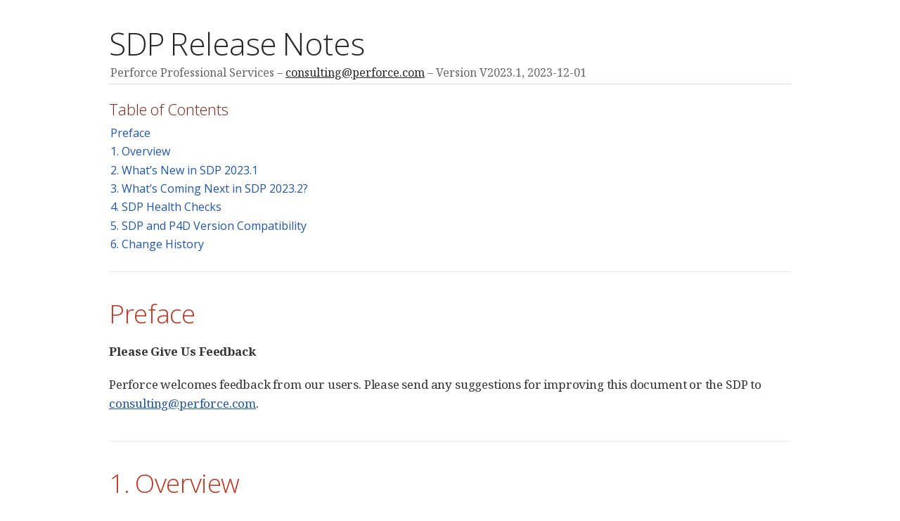

--- FILE ---
content_type: text/html;charset=UTF-8
request_url: https://swarm.workshop.perforce.com/view/guest/perforce_software/sdp/dev/doc/ReleaseNotes.html?v=59
body_size: 32558
content:
<!DOCTYPE html>
<html lang="en">
<head>
<meta charset="UTF-8">
<meta http-equiv="X-UA-Compatible" content="IE=edge">
<meta name="viewport" content="width=device-width, initial-scale=1.0">
<meta name="generator" content="Asciidoctor 2.0.17">
<meta name="author" content="Perforce Professional Services">
<title>SDP Release Notes</title>
<link rel="stylesheet" href="https://fonts.googleapis.com/css?family=Open+Sans:300,300italic,400,400italic,600,600italic%7CNoto+Serif:400,400italic,700,700italic%7CDroid+Sans+Mono:400,700">
<style>
/*! Asciidoctor default stylesheet | MIT License | https://asciidoctor.org */
/* Uncomment the following line when using as a custom stylesheet */
/* @import "https://fonts.googleapis.com/css?family=Open+Sans:300,300italic,400,400italic,600,600italic%7CNoto+Serif:400,400italic,700,700italic%7CDroid+Sans+Mono:400,700"; */
html{font-family:sans-serif;-webkit-text-size-adjust:100%}
a{background:none}
a:focus{outline:thin dotted}
a:active,a:hover{outline:0}
h1{font-size:2em;margin:.67em 0}
b,strong{font-weight:bold}
abbr{font-size:.9em}
abbr[title]{cursor:help;border-bottom:1px dotted #dddddf;text-decoration:none}
dfn{font-style:italic}
hr{height:0}
mark{background:#ff0;color:#000}
code,kbd,pre,samp{font-family:monospace;font-size:1em}
pre{white-space:pre-wrap}
q{quotes:"\201C" "\201D" "\2018" "\2019"}
small{font-size:80%}
sub,sup{font-size:75%;line-height:0;position:relative;vertical-align:baseline}
sup{top:-.5em}
sub{bottom:-.25em}
img{border:0}
svg:not(:root){overflow:hidden}
figure{margin:0}
audio,video{display:inline-block}
audio:not([controls]){display:none;height:0}
fieldset{border:1px solid silver;margin:0 2px;padding:.35em .625em .75em}
legend{border:0;padding:0}
button,input,select,textarea{font-family:inherit;font-size:100%;margin:0}
button,input{line-height:normal}
button,select{text-transform:none}
button,html input[type=button],input[type=reset],input[type=submit]{-webkit-appearance:button;cursor:pointer}
button[disabled],html input[disabled]{cursor:default}
input[type=checkbox],input[type=radio]{padding:0}
button::-moz-focus-inner,input::-moz-focus-inner{border:0;padding:0}
textarea{overflow:auto;vertical-align:top}
table{border-collapse:collapse;border-spacing:0}
*,::before,::after{box-sizing:border-box}
html,body{font-size:100%}
body{background:#fff;color:rgba(0,0,0,.8);padding:0;margin:0;font-family:"Noto Serif","DejaVu Serif",serif;line-height:1;position:relative;cursor:auto;-moz-tab-size:4;-o-tab-size:4;tab-size:4;word-wrap:anywhere;-moz-osx-font-smoothing:grayscale;-webkit-font-smoothing:antialiased}
a:hover{cursor:pointer}
img,object,embed{max-width:100%;height:auto}
object,embed{height:100%}
img{-ms-interpolation-mode:bicubic}
.left{float:left!important}
.right{float:right!important}
.text-left{text-align:left!important}
.text-right{text-align:right!important}
.text-center{text-align:center!important}
.text-justify{text-align:justify!important}
.hide{display:none}
img,object,svg{display:inline-block;vertical-align:middle}
textarea{height:auto;min-height:50px}
select{width:100%}
.subheader,.admonitionblock td.content>.title,.audioblock>.title,.exampleblock>.title,.imageblock>.title,.listingblock>.title,.literalblock>.title,.stemblock>.title,.openblock>.title,.paragraph>.title,.quoteblock>.title,table.tableblock>.title,.verseblock>.title,.videoblock>.title,.dlist>.title,.olist>.title,.ulist>.title,.qlist>.title,.hdlist>.title{line-height:1.45;color:#7a2518;font-weight:400;margin-top:0;margin-bottom:.25em}
div,dl,dt,dd,ul,ol,li,h1,h2,h3,#toctitle,.sidebarblock>.content>.title,h4,h5,h6,pre,form,p,blockquote,th,td{margin:0;padding:0}
a{color:#2156a5;text-decoration:underline;line-height:inherit}
a:hover,a:focus{color:#1d4b8f}
a img{border:0}
p{line-height:1.6;margin-bottom:1.25em;text-rendering:optimizeLegibility}
p aside{font-size:.875em;line-height:1.35;font-style:italic}
h1,h2,h3,#toctitle,.sidebarblock>.content>.title,h4,h5,h6{font-family:"Open Sans","DejaVu Sans",sans-serif;font-weight:300;font-style:normal;color:#ba3925;text-rendering:optimizeLegibility;margin-top:1em;margin-bottom:.5em;line-height:1.0125em}
h1 small,h2 small,h3 small,#toctitle small,.sidebarblock>.content>.title small,h4 small,h5 small,h6 small{font-size:60%;color:#e99b8f;line-height:0}
h1{font-size:2.125em}
h2{font-size:1.6875em}
h3,#toctitle,.sidebarblock>.content>.title{font-size:1.375em}
h4,h5{font-size:1.125em}
h6{font-size:1em}
hr{border:solid #dddddf;border-width:1px 0 0;clear:both;margin:1.25em 0 1.1875em}
em,i{font-style:italic;line-height:inherit}
strong,b{font-weight:bold;line-height:inherit}
small{font-size:60%;line-height:inherit}
code{font-family:"Droid Sans Mono","DejaVu Sans Mono",monospace;font-weight:400;color:rgba(0,0,0,.9)}
ul,ol,dl{line-height:1.6;margin-bottom:1.25em;list-style-position:outside;font-family:inherit}
ul,ol{margin-left:1.5em}
ul li ul,ul li ol{margin-left:1.25em;margin-bottom:0}
ul.square li ul,ul.circle li ul,ul.disc li ul{list-style:inherit}
ul.square{list-style-type:square}
ul.circle{list-style-type:circle}
ul.disc{list-style-type:disc}
ol li ul,ol li ol{margin-left:1.25em;margin-bottom:0}
dl dt{margin-bottom:.3125em;font-weight:bold}
dl dd{margin-bottom:1.25em}
blockquote{margin:0 0 1.25em;padding:.5625em 1.25em 0 1.1875em;border-left:1px solid #ddd}
blockquote,blockquote p{line-height:1.6;color:rgba(0,0,0,.85)}
@media screen and (min-width:768px){h1,h2,h3,#toctitle,.sidebarblock>.content>.title,h4,h5,h6{line-height:1.2}
h1{font-size:2.75em}
h2{font-size:2.3125em}
h3,#toctitle,.sidebarblock>.content>.title{font-size:1.6875em}
h4{font-size:1.4375em}}
table{background:#fff;margin-bottom:1.25em;border:1px solid #dedede;word-wrap:normal}
table thead,table tfoot{background:#f7f8f7}
table thead tr th,table thead tr td,table tfoot tr th,table tfoot tr td{padding:.5em .625em .625em;font-size:inherit;color:rgba(0,0,0,.8);text-align:left}
table tr th,table tr td{padding:.5625em .625em;font-size:inherit;color:rgba(0,0,0,.8)}
table tr.even,table tr.alt{background:#f8f8f7}
table thead tr th,table tfoot tr th,table tbody tr td,table tr td,table tfoot tr td{line-height:1.6}
h1,h2,h3,#toctitle,.sidebarblock>.content>.title,h4,h5,h6{line-height:1.2;word-spacing:-.05em}
h1 strong,h2 strong,h3 strong,#toctitle strong,.sidebarblock>.content>.title strong,h4 strong,h5 strong,h6 strong{font-weight:400}
.center{margin-left:auto;margin-right:auto}
.stretch{width:100%}
.clearfix::before,.clearfix::after,.float-group::before,.float-group::after{content:" ";display:table}
.clearfix::after,.float-group::after{clear:both}
:not(pre).nobreak{word-wrap:normal}
:not(pre).nowrap{white-space:nowrap}
:not(pre).pre-wrap{white-space:pre-wrap}
:not(pre):not([class^=L])>code{font-size:.9375em;font-style:normal!important;letter-spacing:0;padding:.1em .5ex;word-spacing:-.15em;background:#f7f7f8;border-radius:4px;line-height:1.45;text-rendering:optimizeSpeed}
pre{color:rgba(0,0,0,.9);font-family:"Droid Sans Mono","DejaVu Sans Mono",monospace;line-height:1.45;text-rendering:optimizeSpeed}
pre code,pre pre{color:inherit;font-size:inherit;line-height:inherit}
pre>code{display:block}
pre.nowrap,pre.nowrap pre{white-space:pre;word-wrap:normal}
em em{font-style:normal}
strong strong{font-weight:400}
.keyseq{color:rgba(51,51,51,.8)}
kbd{font-family:"Droid Sans Mono","DejaVu Sans Mono",monospace;display:inline-block;color:rgba(0,0,0,.8);font-size:.65em;line-height:1.45;background:#f7f7f7;border:1px solid #ccc;border-radius:3px;box-shadow:0 1px 0 rgba(0,0,0,.2),inset 0 0 0 .1em #fff;margin:0 .15em;padding:.2em .5em;vertical-align:middle;position:relative;top:-.1em;white-space:nowrap}
.keyseq kbd:first-child{margin-left:0}
.keyseq kbd:last-child{margin-right:0}
.menuseq,.menuref{color:#000}
.menuseq b:not(.caret),.menuref{font-weight:inherit}
.menuseq{word-spacing:-.02em}
.menuseq b.caret{font-size:1.25em;line-height:.8}
.menuseq i.caret{font-weight:bold;text-align:center;width:.45em}
b.button::before,b.button::after{position:relative;top:-1px;font-weight:400}
b.button::before{content:"[";padding:0 3px 0 2px}
b.button::after{content:"]";padding:0 2px 0 3px}
p a>code:hover{color:rgba(0,0,0,.9)}
#header,#content,#footnotes,#footer{width:100%;margin:0 auto;max-width:62.5em;*zoom:1;position:relative;padding-left:.9375em;padding-right:.9375em}
#header::before,#header::after,#content::before,#content::after,#footnotes::before,#footnotes::after,#footer::before,#footer::after{content:" ";display:table}
#header::after,#content::after,#footnotes::after,#footer::after{clear:both}
#content{margin-top:1.25em}
#content::before{content:none}
#header>h1:first-child{color:rgba(0,0,0,.85);margin-top:2.25rem;margin-bottom:0}
#header>h1:first-child+#toc{margin-top:8px;border-top:1px solid #dddddf}
#header>h1:only-child,body.toc2 #header>h1:nth-last-child(2){border-bottom:1px solid #dddddf;padding-bottom:8px}
#header .details{border-bottom:1px solid #dddddf;line-height:1.45;padding-top:.25em;padding-bottom:.25em;padding-left:.25em;color:rgba(0,0,0,.6);display:flex;flex-flow:row wrap}
#header .details span:first-child{margin-left:-.125em}
#header .details span.email a{color:rgba(0,0,0,.85)}
#header .details br{display:none}
#header .details br+span::before{content:"\00a0\2013\00a0"}
#header .details br+span.author::before{content:"\00a0\22c5\00a0";color:rgba(0,0,0,.85)}
#header .details br+span#revremark::before{content:"\00a0|\00a0"}
#header #revnumber{text-transform:capitalize}
#header #revnumber::after{content:"\00a0"}
#content>h1:first-child:not([class]){color:rgba(0,0,0,.85);border-bottom:1px solid #dddddf;padding-bottom:8px;margin-top:0;padding-top:1rem;margin-bottom:1.25rem}
#toc{border-bottom:1px solid #e7e7e9;padding-bottom:.5em}
#toc>ul{margin-left:.125em}
#toc ul.sectlevel0>li>a{font-style:italic}
#toc ul.sectlevel0 ul.sectlevel1{margin:.5em 0}
#toc ul{font-family:"Open Sans","DejaVu Sans",sans-serif;list-style-type:none}
#toc li{line-height:1.3334;margin-top:.3334em}
#toc a{text-decoration:none}
#toc a:active{text-decoration:underline}
#toctitle{color:#7a2518;font-size:1.2em}
@media screen and (min-width:768px){#toctitle{font-size:1.375em}
body.toc2{padding-left:15em;padding-right:0}
#toc.toc2{margin-top:0!important;background:#f8f8f7;position:fixed;width:15em;left:0;top:0;border-right:1px solid #e7e7e9;border-top-width:0!important;border-bottom-width:0!important;z-index:1000;padding:1.25em 1em;height:100%;overflow:auto}
#toc.toc2 #toctitle{margin-top:0;margin-bottom:.8rem;font-size:1.2em}
#toc.toc2>ul{font-size:.9em;margin-bottom:0}
#toc.toc2 ul ul{margin-left:0;padding-left:1em}
#toc.toc2 ul.sectlevel0 ul.sectlevel1{padding-left:0;margin-top:.5em;margin-bottom:.5em}
body.toc2.toc-right{padding-left:0;padding-right:15em}
body.toc2.toc-right #toc.toc2{border-right-width:0;border-left:1px solid #e7e7e9;left:auto;right:0}}
@media screen and (min-width:1280px){body.toc2{padding-left:20em;padding-right:0}
#toc.toc2{width:20em}
#toc.toc2 #toctitle{font-size:1.375em}
#toc.toc2>ul{font-size:.95em}
#toc.toc2 ul ul{padding-left:1.25em}
body.toc2.toc-right{padding-left:0;padding-right:20em}}
#content #toc{border:1px solid #e0e0dc;margin-bottom:1.25em;padding:1.25em;background:#f8f8f7;border-radius:4px}
#content #toc>:first-child{margin-top:0}
#content #toc>:last-child{margin-bottom:0}
#footer{max-width:none;background:rgba(0,0,0,.8);padding:1.25em}
#footer-text{color:hsla(0,0%,100%,.8);line-height:1.44}
#content{margin-bottom:.625em}
.sect1{padding-bottom:.625em}
@media screen and (min-width:768px){#content{margin-bottom:1.25em}
.sect1{padding-bottom:1.25em}}
.sect1:last-child{padding-bottom:0}
.sect1+.sect1{border-top:1px solid #e7e7e9}
#content h1>a.anchor,h2>a.anchor,h3>a.anchor,#toctitle>a.anchor,.sidebarblock>.content>.title>a.anchor,h4>a.anchor,h5>a.anchor,h6>a.anchor{position:absolute;z-index:1001;width:1.5ex;margin-left:-1.5ex;display:block;text-decoration:none!important;visibility:hidden;text-align:center;font-weight:400}
#content h1>a.anchor::before,h2>a.anchor::before,h3>a.anchor::before,#toctitle>a.anchor::before,.sidebarblock>.content>.title>a.anchor::before,h4>a.anchor::before,h5>a.anchor::before,h6>a.anchor::before{content:"\00A7";font-size:.85em;display:block;padding-top:.1em}
#content h1:hover>a.anchor,#content h1>a.anchor:hover,h2:hover>a.anchor,h2>a.anchor:hover,h3:hover>a.anchor,#toctitle:hover>a.anchor,.sidebarblock>.content>.title:hover>a.anchor,h3>a.anchor:hover,#toctitle>a.anchor:hover,.sidebarblock>.content>.title>a.anchor:hover,h4:hover>a.anchor,h4>a.anchor:hover,h5:hover>a.anchor,h5>a.anchor:hover,h6:hover>a.anchor,h6>a.anchor:hover{visibility:visible}
#content h1>a.link,h2>a.link,h3>a.link,#toctitle>a.link,.sidebarblock>.content>.title>a.link,h4>a.link,h5>a.link,h6>a.link{color:#ba3925;text-decoration:none}
#content h1>a.link:hover,h2>a.link:hover,h3>a.link:hover,#toctitle>a.link:hover,.sidebarblock>.content>.title>a.link:hover,h4>a.link:hover,h5>a.link:hover,h6>a.link:hover{color:#a53221}
details,.audioblock,.imageblock,.literalblock,.listingblock,.stemblock,.videoblock{margin-bottom:1.25em}
details{margin-left:1.25rem}
details>summary{cursor:pointer;display:block;position:relative;line-height:1.6;margin-bottom:.625rem;outline:none;-webkit-tap-highlight-color:transparent}
details>summary::-webkit-details-marker{display:none}
details>summary::before{content:"";border:solid transparent;border-left:solid;border-width:.3em 0 .3em .5em;position:absolute;top:.5em;left:-1.25rem;transform:translateX(15%)}
details[open]>summary::before{border:solid transparent;border-top:solid;border-width:.5em .3em 0;transform:translateY(15%)}
details>summary::after{content:"";width:1.25rem;height:1em;position:absolute;top:.3em;left:-1.25rem}
.admonitionblock td.content>.title,.audioblock>.title,.exampleblock>.title,.imageblock>.title,.listingblock>.title,.literalblock>.title,.stemblock>.title,.openblock>.title,.paragraph>.title,.quoteblock>.title,table.tableblock>.title,.verseblock>.title,.videoblock>.title,.dlist>.title,.olist>.title,.ulist>.title,.qlist>.title,.hdlist>.title{text-rendering:optimizeLegibility;text-align:left;font-family:"Noto Serif","DejaVu Serif",serif;font-size:1rem;font-style:italic}
table.tableblock.fit-content>caption.title{white-space:nowrap;width:0}
.paragraph.lead>p,#preamble>.sectionbody>[class=paragraph]:first-of-type p{font-size:1.21875em;line-height:1.6;color:rgba(0,0,0,.85)}
.admonitionblock>table{border-collapse:separate;border:0;background:none;width:100%}
.admonitionblock>table td.icon{text-align:center;width:80px}
.admonitionblock>table td.icon img{max-width:none}
.admonitionblock>table td.icon .title{font-weight:bold;font-family:"Open Sans","DejaVu Sans",sans-serif;text-transform:uppercase}
.admonitionblock>table td.content{padding-left:1.125em;padding-right:1.25em;border-left:1px solid #dddddf;color:rgba(0,0,0,.6);word-wrap:anywhere}
.admonitionblock>table td.content>:last-child>:last-child{margin-bottom:0}
.exampleblock>.content{border:1px solid #e6e6e6;margin-bottom:1.25em;padding:1.25em;background:#fff;border-radius:4px}
.exampleblock>.content>:first-child{margin-top:0}
.exampleblock>.content>:last-child{margin-bottom:0}
.sidebarblock{border:1px solid #dbdbd6;margin-bottom:1.25em;padding:1.25em;background:#f3f3f2;border-radius:4px}
.sidebarblock>:first-child{margin-top:0}
.sidebarblock>:last-child{margin-bottom:0}
.sidebarblock>.content>.title{color:#7a2518;margin-top:0;text-align:center}
.exampleblock>.content>:last-child>:last-child,.exampleblock>.content .olist>ol>li:last-child>:last-child,.exampleblock>.content .ulist>ul>li:last-child>:last-child,.exampleblock>.content .qlist>ol>li:last-child>:last-child,.sidebarblock>.content>:last-child>:last-child,.sidebarblock>.content .olist>ol>li:last-child>:last-child,.sidebarblock>.content .ulist>ul>li:last-child>:last-child,.sidebarblock>.content .qlist>ol>li:last-child>:last-child{margin-bottom:0}
.literalblock pre,.listingblock>.content>pre{border-radius:4px;overflow-x:auto;padding:1em;font-size:.8125em}
@media screen and (min-width:768px){.literalblock pre,.listingblock>.content>pre{font-size:.90625em}}
@media screen and (min-width:1280px){.literalblock pre,.listingblock>.content>pre{font-size:1em}}
.literalblock pre,.listingblock>.content>pre:not(.highlight),.listingblock>.content>pre[class=highlight],.listingblock>.content>pre[class^="highlight "]{background:#f7f7f8}
.literalblock.output pre{color:#f7f7f8;background:rgba(0,0,0,.9)}
.listingblock>.content{position:relative}
.listingblock code[data-lang]::before{display:none;content:attr(data-lang);position:absolute;font-size:.75em;top:.425rem;right:.5rem;line-height:1;text-transform:uppercase;color:inherit;opacity:.5}
.listingblock:hover code[data-lang]::before{display:block}
.listingblock.terminal pre .command::before{content:attr(data-prompt);padding-right:.5em;color:inherit;opacity:.5}
.listingblock.terminal pre .command:not([data-prompt])::before{content:"$"}
.listingblock pre.highlightjs{padding:0}
.listingblock pre.highlightjs>code{padding:1em;border-radius:4px}
.listingblock pre.prettyprint{border-width:0}
.prettyprint{background:#f7f7f8}
pre.prettyprint .linenums{line-height:1.45;margin-left:2em}
pre.prettyprint li{background:none;list-style-type:inherit;padding-left:0}
pre.prettyprint li code[data-lang]::before{opacity:1}
pre.prettyprint li:not(:first-child) code[data-lang]::before{display:none}
table.linenotable{border-collapse:separate;border:0;margin-bottom:0;background:none}
table.linenotable td[class]{color:inherit;vertical-align:top;padding:0;line-height:inherit;white-space:normal}
table.linenotable td.code{padding-left:.75em}
table.linenotable td.linenos,pre.pygments .linenos{border-right:1px solid;opacity:.35;padding-right:.5em;-webkit-user-select:none;-moz-user-select:none;-ms-user-select:none;user-select:none}
pre.pygments span.linenos{display:inline-block;margin-right:.75em}
.quoteblock{margin:0 1em 1.25em 1.5em;display:table}
.quoteblock:not(.excerpt)>.title{margin-left:-1.5em;margin-bottom:.75em}
.quoteblock blockquote,.quoteblock p{color:rgba(0,0,0,.85);font-size:1.15rem;line-height:1.75;word-spacing:.1em;letter-spacing:0;font-style:italic;text-align:justify}
.quoteblock blockquote{margin:0;padding:0;border:0}
.quoteblock blockquote::before{content:"\201c";float:left;font-size:2.75em;font-weight:bold;line-height:.6em;margin-left:-.6em;color:#7a2518;text-shadow:0 1px 2px rgba(0,0,0,.1)}
.quoteblock blockquote>.paragraph:last-child p{margin-bottom:0}
.quoteblock .attribution{margin-top:.75em;margin-right:.5ex;text-align:right}
.verseblock{margin:0 1em 1.25em}
.verseblock pre{font-family:"Open Sans","DejaVu Sans",sans-serif;font-size:1.15rem;color:rgba(0,0,0,.85);font-weight:300;text-rendering:optimizeLegibility}
.verseblock pre strong{font-weight:400}
.verseblock .attribution{margin-top:1.25rem;margin-left:.5ex}
.quoteblock .attribution,.verseblock .attribution{font-size:.9375em;line-height:1.45;font-style:italic}
.quoteblock .attribution br,.verseblock .attribution br{display:none}
.quoteblock .attribution cite,.verseblock .attribution cite{display:block;letter-spacing:-.025em;color:rgba(0,0,0,.6)}
.quoteblock.abstract blockquote::before,.quoteblock.excerpt blockquote::before,.quoteblock .quoteblock blockquote::before{display:none}
.quoteblock.abstract blockquote,.quoteblock.abstract p,.quoteblock.excerpt blockquote,.quoteblock.excerpt p,.quoteblock .quoteblock blockquote,.quoteblock .quoteblock p{line-height:1.6;word-spacing:0}
.quoteblock.abstract{margin:0 1em 1.25em;display:block}
.quoteblock.abstract>.title{margin:0 0 .375em;font-size:1.15em;text-align:center}
.quoteblock.excerpt>blockquote,.quoteblock .quoteblock{padding:0 0 .25em 1em;border-left:.25em solid #dddddf}
.quoteblock.excerpt,.quoteblock .quoteblock{margin-left:0}
.quoteblock.excerpt blockquote,.quoteblock.excerpt p,.quoteblock .quoteblock blockquote,.quoteblock .quoteblock p{color:inherit;font-size:1.0625rem}
.quoteblock.excerpt .attribution,.quoteblock .quoteblock .attribution{color:inherit;font-size:.85rem;text-align:left;margin-right:0}
p.tableblock:last-child{margin-bottom:0}
td.tableblock>.content{margin-bottom:1.25em;word-wrap:anywhere}
td.tableblock>.content>:last-child{margin-bottom:-1.25em}
table.tableblock,th.tableblock,td.tableblock{border:0 solid #dedede}
table.grid-all>*>tr>*{border-width:1px}
table.grid-cols>*>tr>*{border-width:0 1px}
table.grid-rows>*>tr>*{border-width:1px 0}
table.frame-all{border-width:1px}
table.frame-ends{border-width:1px 0}
table.frame-sides{border-width:0 1px}
table.frame-none>colgroup+*>:first-child>*,table.frame-sides>colgroup+*>:first-child>*{border-top-width:0}
table.frame-none>:last-child>:last-child>*,table.frame-sides>:last-child>:last-child>*{border-bottom-width:0}
table.frame-none>*>tr>:first-child,table.frame-ends>*>tr>:first-child{border-left-width:0}
table.frame-none>*>tr>:last-child,table.frame-ends>*>tr>:last-child{border-right-width:0}
table.stripes-all>*>tr,table.stripes-odd>*>tr:nth-of-type(odd),table.stripes-even>*>tr:nth-of-type(even),table.stripes-hover>*>tr:hover{background:#f8f8f7}
th.halign-left,td.halign-left{text-align:left}
th.halign-right,td.halign-right{text-align:right}
th.halign-center,td.halign-center{text-align:center}
th.valign-top,td.valign-top{vertical-align:top}
th.valign-bottom,td.valign-bottom{vertical-align:bottom}
th.valign-middle,td.valign-middle{vertical-align:middle}
table thead th,table tfoot th{font-weight:bold}
tbody tr th{background:#f7f8f7}
tbody tr th,tbody tr th p,tfoot tr th,tfoot tr th p{color:rgba(0,0,0,.8);font-weight:bold}
p.tableblock>code:only-child{background:none;padding:0}
p.tableblock{font-size:1em}
ol{margin-left:1.75em}
ul li ol{margin-left:1.5em}
dl dd{margin-left:1.125em}
dl dd:last-child,dl dd:last-child>:last-child{margin-bottom:0}
li p,ul dd,ol dd,.olist .olist,.ulist .ulist,.ulist .olist,.olist .ulist{margin-bottom:.625em}
ul.checklist,ul.none,ol.none,ul.no-bullet,ol.no-bullet,ol.unnumbered,ul.unstyled,ol.unstyled{list-style-type:none}
ul.no-bullet,ol.no-bullet,ol.unnumbered{margin-left:.625em}
ul.unstyled,ol.unstyled{margin-left:0}
li>p:empty:only-child::before{content:"";display:inline-block}
ul.checklist>li>p:first-child{margin-left:-1em}
ul.checklist>li>p:first-child>.fa-square-o:first-child,ul.checklist>li>p:first-child>.fa-check-square-o:first-child{width:1.25em;font-size:.8em;position:relative;bottom:.125em}
ul.checklist>li>p:first-child>input[type=checkbox]:first-child{margin-right:.25em}
ul.inline{display:flex;flex-flow:row wrap;list-style:none;margin:0 0 .625em -1.25em}
ul.inline>li{margin-left:1.25em}
.unstyled dl dt{font-weight:400;font-style:normal}
ol.arabic{list-style-type:decimal}
ol.decimal{list-style-type:decimal-leading-zero}
ol.loweralpha{list-style-type:lower-alpha}
ol.upperalpha{list-style-type:upper-alpha}
ol.lowerroman{list-style-type:lower-roman}
ol.upperroman{list-style-type:upper-roman}
ol.lowergreek{list-style-type:lower-greek}
.hdlist>table,.colist>table{border:0;background:none}
.hdlist>table>tbody>tr,.colist>table>tbody>tr{background:none}
td.hdlist1,td.hdlist2{vertical-align:top;padding:0 .625em}
td.hdlist1{font-weight:bold;padding-bottom:1.25em}
td.hdlist2{word-wrap:anywhere}
.literalblock+.colist,.listingblock+.colist{margin-top:-.5em}
.colist td:not([class]):first-child{padding:.4em .75em 0;line-height:1;vertical-align:top}
.colist td:not([class]):first-child img{max-width:none}
.colist td:not([class]):last-child{padding:.25em 0}
.thumb,.th{line-height:0;display:inline-block;border:4px solid #fff;box-shadow:0 0 0 1px #ddd}
.imageblock.left{margin:.25em .625em 1.25em 0}
.imageblock.right{margin:.25em 0 1.25em .625em}
.imageblock>.title{margin-bottom:0}
.imageblock.thumb,.imageblock.th{border-width:6px}
.imageblock.thumb>.title,.imageblock.th>.title{padding:0 .125em}
.image.left,.image.right{margin-top:.25em;margin-bottom:.25em;display:inline-block;line-height:0}
.image.left{margin-right:.625em}
.image.right{margin-left:.625em}
a.image{text-decoration:none;display:inline-block}
a.image object{pointer-events:none}
sup.footnote,sup.footnoteref{font-size:.875em;position:static;vertical-align:super}
sup.footnote a,sup.footnoteref a{text-decoration:none}
sup.footnote a:active,sup.footnoteref a:active{text-decoration:underline}
#footnotes{padding-top:.75em;padding-bottom:.75em;margin-bottom:.625em}
#footnotes hr{width:20%;min-width:6.25em;margin:-.25em 0 .75em;border-width:1px 0 0}
#footnotes .footnote{padding:0 .375em 0 .225em;line-height:1.3334;font-size:.875em;margin-left:1.2em;margin-bottom:.2em}
#footnotes .footnote a:first-of-type{font-weight:bold;text-decoration:none;margin-left:-1.05em}
#footnotes .footnote:last-of-type{margin-bottom:0}
#content #footnotes{margin-top:-.625em;margin-bottom:0;padding:.75em 0}
div.unbreakable{page-break-inside:avoid}
.big{font-size:larger}
.small{font-size:smaller}
.underline{text-decoration:underline}
.overline{text-decoration:overline}
.line-through{text-decoration:line-through}
.aqua{color:#00bfbf}
.aqua-background{background:#00fafa}
.black{color:#000}
.black-background{background:#000}
.blue{color:#0000bf}
.blue-background{background:#0000fa}
.fuchsia{color:#bf00bf}
.fuchsia-background{background:#fa00fa}
.gray{color:#606060}
.gray-background{background:#7d7d7d}
.green{color:#006000}
.green-background{background:#007d00}
.lime{color:#00bf00}
.lime-background{background:#00fa00}
.maroon{color:#600000}
.maroon-background{background:#7d0000}
.navy{color:#000060}
.navy-background{background:#00007d}
.olive{color:#606000}
.olive-background{background:#7d7d00}
.purple{color:#600060}
.purple-background{background:#7d007d}
.red{color:#bf0000}
.red-background{background:#fa0000}
.silver{color:#909090}
.silver-background{background:#bcbcbc}
.teal{color:#006060}
.teal-background{background:#007d7d}
.white{color:#bfbfbf}
.white-background{background:#fafafa}
.yellow{color:#bfbf00}
.yellow-background{background:#fafa00}
span.icon>.fa{cursor:default}
a span.icon>.fa{cursor:inherit}
.admonitionblock td.icon [class^="fa icon-"]{font-size:2.5em;text-shadow:1px 1px 2px rgba(0,0,0,.5);cursor:default}
.admonitionblock td.icon .icon-note::before{content:"\f05a";color:#19407c}
.admonitionblock td.icon .icon-tip::before{content:"\f0eb";text-shadow:1px 1px 2px rgba(155,155,0,.8);color:#111}
.admonitionblock td.icon .icon-warning::before{content:"\f071";color:#bf6900}
.admonitionblock td.icon .icon-caution::before{content:"\f06d";color:#bf3400}
.admonitionblock td.icon .icon-important::before{content:"\f06a";color:#bf0000}
.conum[data-value]{display:inline-block;color:#fff!important;background:rgba(0,0,0,.8);border-radius:50%;text-align:center;font-size:.75em;width:1.67em;height:1.67em;line-height:1.67em;font-family:"Open Sans","DejaVu Sans",sans-serif;font-style:normal;font-weight:bold}
.conum[data-value] *{color:#fff!important}
.conum[data-value]+b{display:none}
.conum[data-value]::after{content:attr(data-value)}
pre .conum[data-value]{position:relative;top:-.125em}
b.conum *{color:inherit!important}
.conum:not([data-value]):empty{display:none}
dt,th.tableblock,td.content,div.footnote{text-rendering:optimizeLegibility}
h1,h2,p,td.content,span.alt,summary{letter-spacing:-.01em}
p strong,td.content strong,div.footnote strong{letter-spacing:-.005em}
p,blockquote,dt,td.content,span.alt,summary{font-size:1.0625rem}
p{margin-bottom:1.25rem}
.sidebarblock p,.sidebarblock dt,.sidebarblock td.content,p.tableblock{font-size:1em}
.exampleblock>.content{background:#fffef7;border-color:#e0e0dc;box-shadow:0 1px 4px #e0e0dc}
.print-only{display:none!important}
@page{margin:1.25cm .75cm}
@media print{*{box-shadow:none!important;text-shadow:none!important}
html{font-size:80%}
a{color:inherit!important;text-decoration:underline!important}
a.bare,a[href^="#"],a[href^="mailto:"]{text-decoration:none!important}
a[href^="http:"]:not(.bare)::after,a[href^="https:"]:not(.bare)::after{content:"(" attr(href) ")";display:inline-block;font-size:.875em;padding-left:.25em}
abbr[title]{border-bottom:1px dotted}
abbr[title]::after{content:" (" attr(title) ")"}
pre,blockquote,tr,img,object,svg{page-break-inside:avoid}
thead{display:table-header-group}
svg{max-width:100%}
p,blockquote,dt,td.content{font-size:1em;orphans:3;widows:3}
h2,h3,#toctitle,.sidebarblock>.content>.title{page-break-after:avoid}
#header,#content,#footnotes,#footer{max-width:none}
#toc,.sidebarblock,.exampleblock>.content{background:none!important}
#toc{border-bottom:1px solid #dddddf!important;padding-bottom:0!important}
body.book #header{text-align:center}
body.book #header>h1:first-child{border:0!important;margin:2.5em 0 1em}
body.book #header .details{border:0!important;display:block;padding:0!important}
body.book #header .details span:first-child{margin-left:0!important}
body.book #header .details br{display:block}
body.book #header .details br+span::before{content:none!important}
body.book #toc{border:0!important;text-align:left!important;padding:0!important;margin:0!important}
body.book #toc,body.book #preamble,body.book h1.sect0,body.book .sect1>h2{page-break-before:always}
.listingblock code[data-lang]::before{display:block}
#footer{padding:0 .9375em}
.hide-on-print{display:none!important}
.print-only{display:block!important}
.hide-for-print{display:none!important}
.show-for-print{display:inherit!important}}
@media amzn-kf8,print{#header>h1:first-child{margin-top:1.25rem}
.sect1{padding:0!important}
.sect1+.sect1{border:0}
#footer{background:none}
#footer-text{color:rgba(0,0,0,.6);font-size:.9em}}
@media amzn-kf8{#header,#content,#footnotes,#footer{padding:0}}
</style>
<link rel="stylesheet" href="https://cdnjs.cloudflare.com/ajax/libs/font-awesome/4.7.0/css/font-awesome.min.css">
</head>
<body class="book">
<div id="header">
<h1>SDP Release Notes</h1>
<div class="details">
<span id="author" class="author">Perforce Professional Services</span><br>
<span id="email" class="email"><a href="mailto:consulting@perforce.com">consulting@perforce.com</a></span><br>
<span id="revnumber">version v2023.1,</span>
<span id="revdate">2023-12-01</span>
</div>
<div id="toc" class="toc">
<div id="toctitle">Table of Contents</div>
<ul class="sectlevel1">
<li><a href="#_preface">Preface</a></li>
<li><a href="#_overview">1. Overview</a></li>
<li><a href="#_whats_new_in_sdp_2023_1">2. What&#8217;s New in SDP 2023.1</a></li>
<li><a href="#_whats_coming_next_in_sdp_2023_2">3. What&#8217;s Coming Next in SDP 2023.2?</a></li>
<li><a href="#_sdp_health_checks">4. SDP Health Checks</a></li>
<li><a href="#_sdp_and_p4d_version_compatibility">5. SDP and P4D Version Compatibility</a></li>
<li><a href="#_change_history">6. Change History</a></li>
</ul>
</div>
</div>
<div id="content">
<div class="sect1">
<h2 id="_preface">Preface</h2>
<div class="sectionbody">
<div class="paragraph">
<p><strong>Please Give Us Feedback</strong></p>
</div>
<div class="paragraph">
<p>Perforce welcomes feedback from our users. Please send any suggestions for improving this document or the SDP to <a href="mailto:consulting@perforce.com">consulting@perforce.com</a>.</p>
</div>
</div>
</div>
<div class="sect1">
<h2 id="_overview">1. Overview</h2>
<div class="sectionbody">
<div class="paragraph">
<p>These release notes document changes to the SDP.</p>
</div>
<div class="paragraph">
<p>There are two flavors of the SDP, Unix and Windows.</p>
</div>
<div class="paragraph">
<p>For UNIX/Linux, see: <a href="SDP_Guide.Unix.html">SDP Guide for UNIX/Linux</a></p>
</div>
<div class="paragraph">
<p>For Windows, see: <a href="SDP_Guide.Windows.html">SDP Guide for Windows</a></p>
</div>
</div>
</div>
<div class="sect1">
<h2 id="_whats_new_in_sdp_2023_1">2. What&#8217;s New in SDP 2023.1</h2>
<div class="sectionbody">
<div class="paragraph">
<p>The SDP 2023.1 release followed shortly after the Helix Core 2023.1 release.</p>
</div>
<div class="paragraph">
<p>The SDP 2023.1 release adds formal support for P4D 2023.1, and makes it the default version.</p>
</div>
<div class="paragraph">
<p>SDP 2023.1 addresses this: <a href="https://swarm.workshop.perforce.com/projects/perforce-software-sdp/jobs/SDP-900">Add support for r23.1 hyper-parallel multi-thread per db table checkpoint capability.</a>.</p>
</div>
</div>
</div>
<div class="sect1">
<h2 id="_whats_coming_next_in_sdp_2023_2">3. What&#8217;s Coming Next in SDP 2023.2?</h2>
<div class="sectionbody">
<div class="paragraph">
<p>For a list of features expected to be included in the 2023.2 release, see the <a href="https://swarm.workshop.perforce.com/projects/perforce-software-sdp/files/tools/r23.2.RoadMap.md">SDP r23.2 Road Map</a>.</p>
</div>
</div>
</div>
<div class="sect1">
<h2 id="_sdp_health_checks">4. SDP Health Checks</h2>
<div class="sectionbody">
<div class="paragraph">
<p>If you need to contact Perforce Support to analyze an issue with the SDP on UNIX/Linux, you can use the <code>/p4/common/bin/sdp_health_check.sh</code> script. This script is included with the SDP (starting with SDP 2023.1 Patch 3).  If your installation does not have this script, it can be downloaded separately.  Every version of the <code>sdp_health_check.sh</code> script can be used any and all versions of the UNIX/Linux SDP dating back to 2007, so you don&#8217;t need to be concerned with version compatibility.</p>
</div>
<div class="paragraph">
<p>If your Perforce Helix server machine has outbound internet access, execute the following while logged in as the operating system user that owns the <code>/p4/common/bin</code> directory (typically <code>perforce</code> or <code>p4admin</code>):</p>
</div>
<div class="literalblock">
<div class="content">
<pre>cd /p4/common/bin</pre>
</div>
</div>
<div class="literalblock">
<div class="content">
<pre>[[ -e sdp_health_check.sh ]] &amp;&amp; mv -f sdp_health_check.sh sdp_health_check.sh.moved.$(date +'%Y-%m-%d-%H%M%S')</pre>
</div>
</div>
<div class="literalblock">
<div class="content">
<pre>curl -L -s -O https://swarm.workshop.perforce.com/projects/perforce-software-sdp/download/tools/sdp_health_check.sh
chmod +x sdp_health_check.sh</pre>
</div>
</div>
<div class="literalblock">
<div class="content">
<pre>./sdp_health_check.sh</pre>
</div>
</div>
<div class="paragraph">
<p>If your Perforce Helix server machine does not have have outbound internet access, acquire the <code>sdp_health_check.sh</code> file from a machine that does have outbound internet access, and then somehow get that file to your Perforce Helix server machine.</p>
</div>
<div class="paragraph">
<p>If you have multiple server machines with SDP, possibly including machines running P4D replicas or edge servers, P4Proxy or P4Broker servers, run the health on al machines of interest.</p>
</div>
<div class="paragraph">
<p>The <code>sdp_health_check.sh</code> script will produce a log file that can be provided to Perforce Support to help diagnose configuration issues and other problems. The script has these characteristics:</p>
</div>
<div class="ulist">
<ul>
<li>
<p>It is always safe to run.  It does only analysis and reporting.</p>
</li>
<li>
<p>It does only fast checks, and has no interactive prompts.  Some log files are captured such as checkpoint.log, but not potentially large ones such as the p4d server log.</p>
</li>
<li>
<p>It requires no command line arguments.</p>
</li>
<li>
<p>It does not trasnfer sensitive information.</p>
</li>
<li>
<p>It works for any and all UNIX/Linux SDP version since 2007.</p>
</li>
</ul>
</div>
</div>
</div>
<div class="sect1">
<h2 id="_sdp_and_p4d_version_compatibility">5. SDP and P4D Version Compatibility</h2>
<div class="sectionbody">
<div class="paragraph">
<p>The released versions of SDP match released versions of P4D.  So SDP 2022.2 is guaranteed to work with P4D 2022.2.  SDP 2022.2 is supported with these P4D versions:</p>
</div>
<div class="ulist">
<ul>
<li>
<p>P4D 2023.1</p>
</li>
<li>
<p>P4D 2022.2</p>
</li>
<li>
<p>P4D 2022.1</p>
</li>
<li>
<p>P4D 2021.2</p>
</li>
<li>
<p>P4D 2021.1</p>
</li>
</ul>
</div>
<div class="paragraph">
<p>The SDP is often forward- and backward-compatible with P4D versions, but for best results they should be kept in sync by upgrading SDP before P4D. This is partly because the SDP contains logic that helps upgrade P4D, which can change as P4D evolves.</p>
</div>
<div class="paragraph">
<p>The SDP is aware of the P4D version, and has backward-compatibility logic to support older versions of P4D.  This is guaranteed for the supported versions of P4D listed above.  Backward compatibility of SDP with older versions of P4D may extend farther back, though without the "officially supported" guarantee.</p>
</div>
</div>
</div>
<div class="sect1">
<h2 id="_change_history">6. Change History</h2>
<div class="sectionbody">
<div class="sect2">
<h3 id="_sdp_2023_1_patch_4">6.1. SDP 2023.1 Patch 4</h3>
<div class="paragraph">
<p>Released: Rev. SDP/MultiArch/2023.1/29937 (2023/12/01)</p>
</div>
<div class="paragraph">
<p>Jobs Fixed since change 29890 up to 29937 (B=Bug, D=Doc, F=Feature).</p>
</div>
<div class="ulist">
<ul>
<li>
<p><a href="https://perforce.atlassian.net/browse/SDP-1048">SDP-1048</a> (B): Date format change for checkpoints in SDP not compatible with P4Prometheus.</p>
</li>
<li>
<p><a href="https://perforce.atlassian.net/browse/SDP-1047">SDP-1047</a> (B): SDP configure_new_server.sh not adding initial super user correctly.</p>
</li>
<li>
<p><a href="https://perforce.atlassian.net/browse/SDP-1046">SDP-1046</a> (B): The update_limits.py in SDP 2023.1 Patch 3 spawns CPU-bound zombies.</p>
</li>
<li>
<p><a href="https://perforce.atlassian.net/browse/SDP-1003">SDP-1003</a> (B): Customers misusing 'Helix Installer' are creating support cases.</p>
</li>
</ul>
</div>
</div>
<div class="sect2">
<h3 id="_sdp_2023_1_patch_3">6.2. SDP 2023.1 Patch 3</h3>
<div class="paragraph">
<p>Released: Rev. SDP/MultiArch/2023.1/29890 (2023/11/11)</p>
</div>
<div class="paragraph">
<p>Jobs Fixed since change 26999 up to 29890 (B=Bug, D=Doc, F=Feature):</p>
</div>
<div class="ulist">
<ul>
<li>
<p><a href="https://perforce.atlassian.net/browse/SDP-1042">SDP-1042</a> (F): Enhance load_checkpoint.sh to exit with error if not enough disk space available.</p>
</li>
<li>
<p><a href="https://perforce.atlassian.net/browse/SDP-1039">SDP-1039</a> (F): Added '-latest' option to load_checkpoint.sh.</p>
</li>
<li>
<p><a href="https://perforce.atlassian.net/browse/SDP-1038">SDP-1038</a> (F): load_checkpont.sh: Added safety feature to defend against using '&lt; /dev/null' and forgetting '-y'.</p>
</li>
<li>
<p><a href="https://perforce.atlassian.net/browse/SDP-1036">SDP-1036</a> (F): Add support for s-nail email utility.</p>
</li>
<li>
<p><a href="https://perforce.atlassian.net/browse/SDP-1033">SDP-1033</a> (F): p4verify.sh now verifies and schedules pull transfers for Extensions depot.</p>
</li>
<li>
<p><a href="https://perforce.atlassian.net/browse/SDP-1032">SDP-1032</a> (F): Changed default P4MASTERHOST to localhost.</p>
</li>
<li>
<p><a href="https://perforce.atlassian.net/browse/SDP-1031">SDP-1031</a> (F): The configure_new_server.sh now initializes an empty data set, creating perforce user, Automation group, initializing Protections, etc.</p>
</li>
<li>
<p><a href="https://perforce.atlassian.net/browse/SDP-1030">SDP-1030</a> (F): Change security default from 0 (demo) to 4 (production).</p>
</li>
<li>
<p><a href="https://perforce.atlassian.net/browse/SDP-1029">SDP-1029</a> (F): Include the sdp_health_check.sh with every build of the SDP.</p>
</li>
<li>
<p><a href="https://perforce.atlassian.net/browse/SDP-1028">SDP-1028</a> (B): upgrade.sh could stall if sudo was not configured correctly for 2023.1+ p4d upgrades.</p>
</li>
<li>
<p><a href="https://perforce.atlassian.net/browse/SDP-1026">SDP-1026</a> (F): Add parallel checkpoint support to load_checkpoint.sh.</p>
</li>
<li>
<p><a href="https://perforce.atlassian.net/browse/SDP-1025">SDP-1025</a> (F): In replica_status.sh, add '-v' to 'p4 -lj' if p4d is 2021.1+.</p>
</li>
<li>
<p><a href="https://perforce.atlassian.net/browse/SDP-1024">SDP-1024</a> (B): mkdirs.sh typo; line end with wrap ||\ has extra i at end.</p>
</li>
<li>
<p><a href="https://perforce.atlassian.net/browse/SDP-1023">SDP-1023</a> (B): Change format of datestamp in certain log files to make it easier to parse.</p>
</li>
<li>
<p><a href="https://perforce.atlassian.net/browse/SDP-1022">SDP-1022</a> (F): Better handling of existing P4ROOT in load_checkpoint.sh.</p>
</li>
<li>
<p><a href="https://perforce.atlassian.net/browse/SDP-1019">SDP-1019</a> (B): In proxy_rotate.sh and broker_rotate.sh, call to check_dirs() expects dirs for a p4d server.</p>
</li>
<li>
<p><a href="https://perforce.atlassian.net/browse/SDP-772">SDP-772</a> (F): Define client.sendq.dir configurable.</p>
</li>
<li>
<p><a href="https://perforce.atlassian.net/browse/SDP-734">SDP-734</a> (F): p4verify.sh now verifies Extensions depot.</p>
</li>
<li>
<p><a href="https://perforce.atlassian.net/browse/SDP-712">SDP-712</a> (B): load_checkpoint.sh should not require a license unless p4d needs it.</p>
</li>
<li>
<p><a href="https://perforce.atlassian.net/browse/SDP-615">SDP-615</a> (B): load_checkpoint.sh can show 'EXITCODE: 0' on failure.</p>
</li>
<li>
<p><a href="https://perforce.atlassian.net/browse/SDP-244">SDP-244</a> (F): Define client.readonly.dir configurable (Windows).</p>
</li>
<li>
<p><a href="https://perforce.atlassian.net/browse/SDP-243">SDP-243</a> (F): Define client.readonly.dir configurable (UNIX/Linux).</p>
</li>
</ul>
</div>
</div>
<div class="sect2">
<h3 id="_sdp_2023_1_patch_2">6.3. SDP 2023.1 Patch 2</h3>
<div class="paragraph">
<p>Released: Rev. SDP/MultiArch/2023.1/29699 (2023/07/11)</p>
</div>
<div class="paragraph">
<p>Jobs Fixed since change 29621 up to 29699 (B=Bug, D=Doc, F=Feature):</p>
</div>
<div class="ulist">
<ul>
<li>
<p><a href="https://swarm.workshop.perforce.com/projects/perforce-software-sdp/jobs/SDP-778">SDP-778</a> (B): NFS sharing /p4/common causes upgrade.sh to classify major upgrade as patch.</p>
</li>
<li>
<p><a href="https://swarm.workshop.perforce.com/projects/perforce-software-sdp/jobs/SDP-915">SDP-915</a> (F): Add -paths option to p4verify.sh to verify specified paths.</p>
</li>
<li>
<p><a href="https://swarm.workshop.perforce.com/projects/perforce-software-sdp/jobs/SDP-916">SDP-916</a> (F): Enhance granularity and extractability of timing info for p4verify.sh.</p>
</li>
<li>
<p><a href="https://swarm.workshop.perforce.com/projects/perforce-software-sdp/jobs/SDP-917">SDP-917</a> (B): Upgrade on Ubuntu does not attempt 'sudo setcap'.</p>
</li>
<li>
<p><a href="https://swarm.workshop.perforce.com/projects/perforce-software-sdp/jobs/SDP-918">SDP-918</a> (B): Add db.storage to list of tables to checkpoint on an edge.</p>
</li>
<li>
<p><a href="https://swarm.workshop.perforce.com/projects/perforce-software-sdp/jobs/SDP-919">SDP-919</a> (F): p4verify.sh: Added -ignores &lt;regex_ignores_file&gt;' option.</p>
</li>
<li>
<p><a href="https://swarm.workshop.perforce.com/projects/perforce-software-sdp/jobs/SDP-920">SDP-920</a> (B): Avoid use of setcap in Docker environments.</p>
</li>
</ul>
</div>
</div>
<div class="sect2">
<h3 id="_sdp_2023_1_patch_1">6.4. SDP 2023.1 Patch 1</h3>
<div class="paragraph">
<p>Released: Rev. SDP/MultiArch/2023.1/29621 (2023/05/25)</p>
</div>
<div class="paragraph">
<p>Jobs Fixed since change 29610 up to 29621 (B=Bug, D=Doc, F=Feature):</p>
</div>
<div class="ulist">
<ul>
<li>
<p><a href="https://swarm.workshop.perforce.com/projects/perforce-software-sdp/jobs/SDP-914">SDP-914</a> (F): Added setcap ability to mkdirs.sh</p>
</li>
</ul>
</div>
</div>
<div class="sect2">
<h3 id="_sdp_2023_1_ga">6.5. SDP 2023.1 GA</h3>
<div class="paragraph">
<p>Released: Rev. SDP/MultiArch/2023.1/29610 (2023/05/25)</p>
</div>
<div class="paragraph">
<p>Jobs Fixed since change 29441 up to 29610 (B=Bug, D=Doc, F=Feature):</p>
</div>
<div class="ulist">
<ul>
<li>
<p><a href="https://swarm.workshop.perforce.com/projects/perforce-software-sdp/jobs/SDP-797">SDP-797</a> (F): sync_replica.sh to maintain offline_db on a 'ham' replica.</p>
</li>
<li>
<p><a href="https://swarm.workshop.perforce.com/projects/perforce-software-sdp/jobs/SDP-813">SDP-813</a> (F): mkrep.sh: Add preflight check for running on master and P4MASTER_ID OK.</p>
</li>
<li>
<p><a href="https://swarm.workshop.perforce.com/projects/perforce-software-sdp/jobs/SDP-840">SDP-840</a> (F): Set net.paralllel.{max,threads} to reasonable defaults.</p>
</li>
<li>
<p><a href="https://swarm.workshop.perforce.com/projects/perforce-software-sdp/jobs/SDP-866">SDP-866</a> (F): Add configurables for Helix Authentication Service (HAS).</p>
</li>
<li>
<p><a href="https://swarm.workshop.perforce.com/projects/perforce-software-sdp/jobs/SDP-867">SDP-867</a> (F): Change server.extensions.dir to /hxlogs.</p>
</li>
<li>
<p><a href="https://swarm.workshop.perforce.com/projects/perforce-software-sdp/jobs/SDP-868">SDP-868</a> (B): Fix call to p4login.bat in configure_new_server.bat (missing instance arg).</p>
</li>
<li>
<p><a href="https://swarm.workshop.perforce.com/projects/perforce-software-sdp/jobs/SDP-888">SDP-888</a> (B): mkrep.sh gets generated ServerID wrong if '-f' used when not daisy chaining.</p>
</li>
<li>
<p><a href="https://swarm.workshop.perforce.com/projects/perforce-software-sdp/jobs/SDP-892">SDP-892</a> (B): The sdp_upgrade.sh script erroneously resets DO_PARALLEL_CHECKPOINTS to 0.</p>
</li>
<li>
<p><a href="https://swarm.workshop.perforce.com/projects/perforce-software-sdp/jobs/SDP-898">SDP-898</a> (B): Checkpoints fail if DO_PARALLEL_CHECKPOINTS is enabled and 'bc' utility not available.</p>
</li>
<li>
<p><a href="https://swarm.workshop.perforce.com/projects/perforce-software-sdp/jobs/SDP-900">SDP-900</a> (F): Add support for r23.1 hyper-parallel multi-thread per db table checkpoint capability.</p>
</li>
<li>
<p><a href="https://swarm.workshop.perforce.com/projects/perforce-software-sdp/jobs/SDP-903">SDP-903</a> (B): Broken / changed behavior in p4verify log name rotation.</p>
</li>
<li>
<p><a href="https://swarm.workshop.perforce.com/projects/perforce-software-sdp/jobs/SDP-904">SDP-904</a> (F): p4verify.sh: Add '-w &lt;Wait&gt;' and '-q &lt;MaxActivePullQueueSize&gt;' options.</p>
</li>
<li>
<p><a href="https://swarm.workshop.perforce.com/projects/perforce-software-sdp/jobs/SDP-906">SDP-906</a> (F): Update default Helix Core server release version to 2023.1</p>
</li>
<li>
<p><a href="https://swarm.workshop.perforce.com/projects/perforce-software-sdp/jobs/SDP-907">SDP-907</a> (F): Added '-Q &lt;MaxTotalPullQueueSize&gt;' option to p4verify.sh.</p>
</li>
<li>
<p><a href="https://swarm.workshop.perforce.com/projects/perforce-software-sdp/jobs/SDP-908">SDP-908</a> (B): Fix update_limits.py crash if unicode chars are in names/emails.</p>
</li>
<li>
<p><a href="https://swarm.workshop.perforce.com/projects/perforce-software-sdp/jobs/SDP-909">SDP-909</a> (F): p4verify.sh: Add safety feature to avoid verifying cache mode replica by default.</p>
</li>
<li>
<p><a href="https://swarm.workshop.perforce.com/projects/perforce-software-sdp/jobs/SDP-912">SDP-912</a> (F): Added P4D r23.1 OOM defense in SDP upgrade.sh.</p>
</li>
</ul>
</div>
</div>
<div class="sect2">
<h3 id="_sdp_2022_2_patch_2">6.6. SDP 2022.2 Patch 2</h3>
<div class="paragraph">
<p>Released: Rev. SDP/MultiArch/2022.2/29441 (2023/02/27)</p>
</div>
<div class="paragraph">
<p>Jobs Fixed since change 29399 up to 29441 (B=Bug, D=Doc, F=Feature):</p>
</div>
<div class="ulist">
<ul>
<li>
<p><a href="https://swarm.workshop.perforce.com/projects/perforce-software-sdp/jobs/SDP-872">SDP-872</a> (B): For parallel checkpoint replay, need to add '-N'.</p>
</li>
<li>
<p><a href="https://swarm.workshop.perforce.com/projects/perforce-software-sdp/jobs/SDP-878">SDP-878</a> (B): p4login fails to get P4TARGET if replica ServerID is subset of another.</p>
</li>
<li>
<p><a href="https://swarm.workshop.perforce.com/projects/perforce-software-sdp/jobs/SDP-880">SDP-880</a> (B): p4login expands only first comma in SDP_AUTOMATION_USERS var.</p>
</li>
</ul>
</div>
</div>
<div class="sect2">
<h3 id="_sdp_2022_2_patch_1">6.7. SDP 2022.2 Patch 1</h3>
<div class="paragraph">
<p>Released: Rev. SDP/MultiArch/2022.2/29399 (2023/02/06)</p>
</div>
<div class="paragraph">
<p>Jobs Fixed since change 29250 up to 29399 (B=Bug, D=Doc, F=Feature):</p>
</div>
<div class="ulist">
<ul>
<li>
<p><a href="https://swarm.workshop.perforce.com/projects/perforce-software-sdp/jobs/SDP-624">SDP-624</a> (F): Add mkrep.sh support for '&lt;N&gt;' per standard: &lt;HelixServerTag&gt;_&lt;ReplicaTypeTag&gt;[&lt;N&gt;]_&lt;SiteTag&gt;'</p>
</li>
<li>
<p><a href="https://swarm.workshop.perforce.com/projects/perforce-software-sdp/jobs/SDP-777">SDP-777</a> (F): mkrep.sh: Support daisy chaining of forwarding replicas.</p>
</li>
<li>
<p><a href="https://swarm.workshop.perforce.com/projects/perforce-software-sdp/jobs/SDP-857">SDP-857</a> (F): mkrep.sh: Add preflight check to avoid overwriting existing ServerID.</p>
</li>
<li>
<p><a href="https://swarm.workshop.perforce.com/projects/perforce-software-sdp/jobs/SDP-858">SDP-858</a> (F): mkrep.sh: Add '-os' option to overwrite an existing ServerID.</p>
</li>
<li>
<p><a href="https://swarm.workshop.perforce.com/projects/perforce-software-sdp/jobs/SDP-860">SDP-860</a> (B): Directories that differ only by case aren&#8217;t being caught by script.</p>
</li>
<li>
<p><a href="https://swarm.workshop.perforce.com/projects/perforce-software-sdp/jobs/SDP-861">SDP-861</a> (B): mkdirs.sh now creates crontab for proxy-only installs.</p>
</li>
<li>
<p><a href="https://swarm.workshop.perforce.com/projects/perforce-software-sdp/jobs/SDP-862">SDP-862</a> (F): Adjust p4pcm.pl so it does not require a local perl build.</p>
</li>
<li>
<p><a href="https://swarm.workshop.perforce.com/projects/perforce-software-sdp/jobs/SDP-864">SDP-864</a> (F): Added '-delay &lt;delay&gt;' option to load_checkpoint.sh to delay call to p4verify.sh.</p>
</li>
<li>
<p><a href="https://swarm.workshop.perforce.com/projects/perforce-software-sdp/jobs/SDP-865">SDP-865</a> (F): Enhance robustness of systemctl management of p4d/p4p/p4broker.</p>
</li>
<li>
<p><a href="https://swarm.workshop.perforce.com/projects/perforce-software-sdp/jobs/SDP-871">SDP-871</a> (F): Add perl as required tool for sdp_upgrade.sh.</p>
</li>
<li>
<p><a href="https://swarm.workshop.perforce.com/projects/perforce-software-sdp/jobs/SDP-873">SDP-873</a> (B): Add rotation of p4triggers.log to rotate_last_run_logs in backup_functions.sh</p>
</li>
<li>
<p><a href="https://swarm.workshop.perforce.com/projects/perforce-software-sdp/jobs/SDP-874">SDP-874</a> (F): mkdirs.sh now creates crontab for broker-only installs.</p>
</li>
<li>
<p><a href="https://swarm.workshop.perforce.com/projects/perforce-software-sdp/jobs/SDP-876">SDP-876</a> (F): Enhanced docs re: MAILTO/MAILFROM settings in Instance Vars file.</p>
</li>
</ul>
</div>
</div>
<div class="sect2">
<h3 id="_sdp_2022_2_ga">6.8. SDP 2022.2 GA</h3>
<div class="paragraph">
<p>Released: Rev. SDP/MultiArch/2022.2/29250 (2022/12/08)</p>
</div>
<div class="paragraph">
<p>Jobs Fixed since change 29203 up to 29250 (B=Bug, D=Doc, F=Feature):</p>
</div>
<div class="ulist">
<ul>
<li>
<p><a href="https://swarm.workshop.perforce.com/projects/perforce-software-sdp/jobs/SDP-776">SDP-776</a> (F): Add support for parallel checkpoint ops with -jcp/-jdp/-jrp.</p>
</li>
<li>
<p><a href="https://swarm.workshop.perforce.com/projects/perforce-software-sdp/jobs/SDP-854">SDP-854</a> (F): Set default Helix Core version in get_helix_binaries.sh to r22.2.</p>
</li>
<li>
<p><a href="https://swarm.workshop.perforce.com/projects/perforce-software-sdp/jobs/SDP-855">SDP-855</a> (B): Changes to PROXY_V_FLAGS are not persisted during upgrades.</p>
</li>
<li>
<p><a href="https://swarm.workshop.perforce.com/projects/perforce-software-sdp/jobs/SDP-856">SDP-856</a> (B): sdp_upgrade.sh did not properly extract values from p4_N.vars containing '='.</p>
</li>
</ul>
</div>
</div>
<div class="sect2">
<h3 id="_sdp_2022_1_patch_3">6.9. SDP 2022.1 Patch 3</h3>
<div class="paragraph">
<p>Released: Rev. SDP/MultiArch/2022.1/29203 (2022/11/22)</p>
</div>
<div class="paragraph">
<p>Jobs Fixed since change 29141 up to 29203 (B=Bug, D=Doc, F=Feature):</p>
</div>
<div class="ulist">
<ul>
<li>
<p><a href="https://swarm.workshop.perforce.com/projects/perforce-software-sdp/jobs/SDP-848">SDP-848</a> (B): New CheckCaseTrigger.py from SDP 2022.1 Patch 2 doesn&#8217;t catch case-only folder renames.</p>
</li>
<li>
<p><a href="https://swarm.workshop.perforce.com/projects/perforce-software-sdp/jobs/SDP-850">SDP-850</a> (B): Eliminate harmless errors when mkdirs.sh used for proxy-only/broker-only hosts.</p>
</li>
<li>
<p><a href="https://swarm.workshop.perforce.com/projects/perforce-software-sdp/jobs/SDP-851">SDP-851</a> (B): load_checkpoint.sh: Avoid moving P4JOURNAL aside if replayed.</p>
</li>
</ul>
</div>
</div>
<div class="sect2">
<h3 id="_sdp_2022_1_patch_2">6.10. SDP 2022.1 Patch 2</h3>
<div class="paragraph">
<p>Released: Rev. SDP/MultiArch/2022.1/29141 (2022/10/29)</p>
</div>
<div class="paragraph">
<p>Jobs Fixed since change 28987 up to 29141 (B=Bug, D=Doc, F=Feature):</p>
</div>
<div class="ulist">
<ul>
<li>
<p><a href="https://swarm.workshop.perforce.com/projects/perforce-software-sdp/jobs/SDP-823">SDP-823</a> (B): P4MASTERPORT value was incorrect for proxy-only or broker-only machines.</p>
</li>
<li>
<p><a href="https://swarm.workshop.perforce.com/projects/perforce-software-sdp/jobs/SDP-824">SDP-824</a> (B): CheckCaseTrigger.py fails if has Unicode mode enabled.</p>
</li>
<li>
<p><a href="https://swarm.workshop.perforce.com/projects/perforce-software-sdp/jobs/SDP-825">SDP-825</a> (D): Clarify doc to indicate RHEL 8 is fine; only CentOS 8 is discouraged.</p>
</li>
<li>
<p><a href="https://swarm.workshop.perforce.com/projects/perforce-software-sdp/jobs/SDP-827">SDP-827</a> (F): Add monitor_metrics.log to list of logs rotated.</p>
</li>
<li>
<p><a href="https://swarm.workshop.perforce.com/projects/perforce-software-sdp/jobs/SDP-829">SDP-829</a> (F): Split p4verify.sh log into Summary and Full, with Summary suitable for SNS.</p>
</li>
<li>
<p><a href="https://swarm.workshop.perforce.com/projects/perforce-software-sdp/jobs/SDP-834">SDP-834</a> (F): Add log rotation for proxy-only and broker-only hosts.</p>
</li>
<li>
<p><a href="https://swarm.workshop.perforce.com/projects/perforce-software-sdp/jobs/SDP-835">SDP-835</a> (F): Remove requirement for systemd *.service files to have open perms.</p>
</li>
<li>
<p><a href="https://swarm.workshop.perforce.com/projects/perforce-software-sdp/jobs/SDP-836">SDP-836</a> (F): Init scripts automatically trust local and target port for p4p/p4broker.</p>
</li>
<li>
<p><a href="https://swarm.workshop.perforce.com/projects/perforce-software-sdp/jobs/SDP-838">SDP-838</a> (B): Fixed issue with CheckCaseTrigger.py for Unicode mode p4d.</p>
</li>
<li>
<p><a href="https://swarm.workshop.perforce.com/projects/perforce-software-sdp/jobs/SDP-842">SDP-842</a> (B): Fix issue on older OS versions where grep -A 999999999999 fails.</p>
</li>
<li>
<p><a href="https://swarm.workshop.perforce.com/projects/perforce-software-sdp/jobs/SDP-843">SDP-843</a> (B): A series of sdp_ugprade.sh calls will overwrite/truncate custom site/config files.</p>
</li>
<li>
<p><a href="https://swarm.workshop.perforce.com/projects/perforce-software-sdp/jobs/SDP-844">SDP-844</a> (F): Dramatic performance improvement for CheckCaseTrigger.py.</p>
</li>
<li>
<p><a href="https://swarm.workshop.perforce.com/projects/perforce-software-sdp/jobs/SDP-846">SDP-846</a> (F): Add sample script to make SSO default with HAS.</p>
</li>
</ul>
</div>
</div>
<div class="sect2">
<h3 id="_sdp_2022_1_patch_1">6.11. SDP 2022.1 Patch 1</h3>
<div class="paragraph">
<p>Released: Rev. SDP/MultiArch/2022.1/28987 (2022/08/25)</p>
</div>
<div class="paragraph">
<p>Jobs Fixed since change 28855 up to 28987 (F=Feature, B=Bug):</p>
</div>
<div class="ulist">
<ul>
<li>
<p><a href="https://swarm.workshop.perforce.com/projects/perforce-software-sdp/jobs/SDP-806">SDP-806</a> (B): sdp_upgrade.sh needs Enter key to get mv commands to go if perms are bad.</p>
</li>
<li>
<p><a href="https://swarm.workshop.perforce.com/projects/perforce-software-sdp/jobs/SDP-808">SDP-808</a> (F): Account for NFS sharing of HxDepots on sdp_ugprade.sh.</p>
</li>
<li>
<p><a href="https://swarm.workshop.perforce.com/projects/perforce-software-sdp/jobs/SDP-812">SDP-812</a> (B): p4verify.sh P4D_VERSION unbound variable w/'-o MISSING' and env not sourced.</p>
</li>
<li>
<p><a href="https://swarm.workshop.perforce.com/projects/perforce-software-sdp/jobs/SDP-816">SDP-816</a> (F): Add timestamp to intit script calls in p4d_base.</p>
</li>
<li>
<p><a href="https://swarm.workshop.perforce.com/projects/perforce-software-sdp/jobs/SDP-817">SDP-817</a> (F): Doc updates for SDP Training and offline checkpoint PowerPoint docs.</p>
</li>
<li>
<p><a href="https://swarm.workshop.perforce.com/projects/perforce-software-sdp/jobs/SDP-820">SDP-820</a> (F): p4dstate.sh: Collect lslocks output even if older version of lslocks with no JSON option.</p>
</li>
</ul>
</div>
</div>
<div class="sect2">
<h3 id="_sdp_2022_1_ga">6.12. SDP 2022.1 GA</h3>
<div class="paragraph">
<p>Released: Rev. SDP/MultiArch/2022.1/28855 (2022/05/27)</p>
</div>
<div class="paragraph">
<p>Jobs Fixed since change 28649 up to 28855 (F=Feature, B=Bug):</p>
</div>
<div class="ulist">
<ul>
<li>
<p><a href="https://swarm.workshop.perforce.com/projects/perforce-software-sdp/jobs/SDP-331">SDP-331</a> (B): DOC: lack of clarity on folder ownership.</p>
</li>
<li>
<p><a href="https://swarm.workshop.perforce.com/projects/perforce-software-sdp/jobs/SDP-724">SDP-724</a> (F): Add SDP Troubleshooting and FAQ to SDP core docs.</p>
</li>
<li>
<p><a href="https://swarm.workshop.perforce.com/projects/perforce-software-sdp/jobs/SDP-725">SDP-725</a> (B): Typo in the instructions</p>
</li>
<li>
<p><a href="https://swarm.workshop.perforce.com/projects/perforce-software-sdp/jobs/SDP-770">SDP-770</a> (B): Server start is more robust if /var/log is full.</p>
</li>
<li>
<p><a href="https://swarm.workshop.perforce.com/projects/perforce-software-sdp/jobs/SDP-771">SDP-771</a> (F): Add ping or similar check for P4MASTERHOST.</p>
</li>
<li>
<p><a href="https://swarm.workshop.perforce.com/projects/perforce-software-sdp/jobs/SDP-773">SDP-773</a> (F): p4verify.sh: Add '-dlf &lt;depot_list_file&gt;' to specify prioritized list of depots.</p>
</li>
<li>
<p><a href="https://swarm.workshop.perforce.com/projects/perforce-software-sdp/jobs/SDP-774">SDP-774</a> (F): p4verify.sh: Add low-RAM utilization option to p4verify.sh.</p>
</li>
<li>
<p><a href="https://swarm.workshop.perforce.com/projects/perforce-software-sdp/jobs/SDP-780">SDP-780</a> (F): Update Perforce Support address to <a href="mailto:support-helix-core@perforce.com">support-helix-core@perforce.com</a>.</p>
</li>
<li>
<p><a href="https://swarm.workshop.perforce.com/projects/perforce-software-sdp/jobs/SDP-782">SDP-782</a> (F): Improve Swarm triggers test script to check for self-signed certs.</p>
</li>
<li>
<p><a href="https://swarm.workshop.perforce.com/projects/perforce-software-sdp/jobs/SDP-783">SDP-783</a> (B): load_checkpoint.sh: Fixed error in event of slow broker restart.</p>
</li>
<li>
<p><a href="https://swarm.workshop.perforce.com/projects/perforce-software-sdp/jobs/SDP-794">SDP-794</a> (F): Enhance error message in verify_sdp.sh if p4d_N script is malformed.</p>
</li>
<li>
<p><a href="https://swarm.workshop.perforce.com/projects/perforce-software-sdp/jobs/SDP-796">SDP-796</a> (F): Updated default Helix Core (p4d/p4broker/p4p/p4) version to r22.1.</p>
</li>
<li>
<p><a href="https://swarm.workshop.perforce.com/projects/perforce-software-sdp/jobs/SDP-798">SDP-798</a> (B): Changed URL for get_helix_binaries.sh back to ftp.perforce.com.</p>
</li>
</ul>
</div>
</div>
<div class="sect2">
<h3 id="_sdp_2021_2_patch_1">6.13. SDP 2021.2 Patch 1</h3>
<div class="paragraph">
<p>Released: Rev. SDP/MultiArch/2021.2/28649 (2022/03/03)</p>
</div>
<div class="paragraph">
<p>Jobs Fixed since change 28410 up to 28649 (F=Feature, B=Bug):</p>
</div>
<div class="ulist">
<ul>
<li>
<p><a href="https://swarm.workshop.perforce.com/projects/perforce-software-sdp/jobs/SDP-562">SDP-562</a> (F): Support SELinux in enforcing mode on RHEL 8/CentOS 8/Rocky Linux 8.</p>
</li>
<li>
<p><a href="https://swarm.workshop.perforce.com/projects/perforce-software-sdp/jobs/SDP-635">SDP-635</a> (F): Get verify_sdp.sh to find bogus script/symlink targets.</p>
</li>
<li>
<p><a href="https://swarm.workshop.perforce.com/projects/perforce-software-sdp/jobs/SDP-636">SDP-636</a> (F): Get verify_sdp.sh to find bogus bins in /p4/common/bin.</p>
</li>
<li>
<p><a href="https://swarm.workshop.perforce.com/projects/perforce-software-sdp/jobs/SDP-712">SDP-712</a> (B): load_checkpoint.sh should not require a license unless p4d needs it.</p>
</li>
<li>
<p><a href="https://swarm.workshop.perforce.com/projects/perforce-software-sdp/jobs/SDP-729">SDP-729</a> (F): Add support for custom pre- and post- processing to mkrep.sh.</p>
</li>
<li>
<p><a href="https://swarm.workshop.perforce.com/projects/perforce-software-sdp/jobs/SDP-733">SDP-733</a> (F): Enhances mkrep Phase 2 docs to mention loading checkpoint and journal.</p>
</li>
<li>
<p><a href="https://swarm.workshop.perforce.com/projects/perforce-software-sdp/jobs/SDP-740">SDP-740</a> (B): sdp_upgrade.sh ignores a narrow subset of preflight checks.</p>
</li>
<li>
<p><a href="https://swarm.workshop.perforce.com/projects/perforce-software-sdp/jobs/SDP-742">SDP-742</a> (B): load_checkpoint.sh fails for untrusted SSL ports.</p>
</li>
<li>
<p><a href="https://swarm.workshop.perforce.com/projects/perforce-software-sdp/jobs/SDP-744">SDP-744</a> (F): Enhance load_checkpoint.sh to be able to call p4verify.sh.</p>
</li>
<li>
<p><a href="https://swarm.workshop.perforce.com/projects/perforce-software-sdp/jobs/SDP-747">SDP-747</a> (F): Added info about SDP Health Check script to core SDP docs.</p>
</li>
<li>
<p><a href="https://swarm.workshop.perforce.com/projects/perforce-software-sdp/jobs/SDP-748">SDP-748</a> (B): mkrep.sh forgets ssl: prefix on ExternalAddress for new replicas.</p>
</li>
<li>
<p><a href="https://swarm.workshop.perforce.com/projects/perforce-software-sdp/jobs/SDP-749">SDP-749</a> (B): sync_replica.sh needs to work for HA of an edge server.</p>
</li>
<li>
<p><a href="https://swarm.workshop.perforce.com/projects/perforce-software-sdp/jobs/SDP-759">SDP-759</a> (F): Support IPv6 SSL Prefixes.</p>
</li>
<li>
<p><a href="https://swarm.workshop.perforce.com/projects/perforce-software-sdp/jobs/SDP-761">SDP-761</a> (F): Tech Preview: Give daily_checkpoint.sh ability to skip offline_db regeneration.</p>
</li>
<li>
<p><a href="https://swarm.workshop.perforce.com/projects/perforce-software-sdp/jobs/SDP-763">SDP-763</a> (F): Enhanced p4verify.ps1 with new '-fast' and '-nt' options.</p>
</li>
</ul>
</div>
</div>
<div class="sect2">
<h3 id="_sdp_2021_2_ga">6.14. SDP 2021.2 GA</h3>
<div class="paragraph">
<p>Released: Rev. SDP/MultiArch/2021.2/28410 (2021/11/24)</p>
</div>
<div class="paragraph">
<p>Jobs Fixed since change 28261 up to 28410 (F=Feature, B=Bug):</p>
</div>
<div class="ulist">
<ul>
<li>
<p><a href="https://swarm.workshop.perforce.com/projects/perforce-software-sdp/jobs/SDP-710">SDP-710</a> (F): Simplify creation of proxy-only and broker-only instances with mkdirs.sh.</p>
</li>
<li>
<p><a href="https://swarm.workshop.perforce.com/projects/perforce-software-sdp/jobs/SDP-713">SDP-713</a> (B): Customizations to p4_1.vars are not preserved during sdp_upgrade.sh</p>
</li>
<li>
<p><a href="https://swarm.workshop.perforce.com/projects/perforce-software-sdp/jobs/SDP-716">SDP-716</a> (F): Add error message when p4d_base fails to start due to systemd</p>
</li>
<li>
<p><a href="https://swarm.workshop.perforce.com/projects/perforce-software-sdp/jobs/SDP-717">SDP-717</a> (F): Updated default Helix Core version to 2021.2 in get_helix_binaries.sh.</p>
</li>
</ul>
</div>
</div>
<div class="sect2">
<h3 id="_sdp_2021_1_patch_2_doc_only_no_functional_changes">6.15. SDP 2021.1 Patch 2 (Doc Only, No Functional Changes)</h3>
<div class="paragraph">
<p>Released: Rev. SDP/MultiArch/2021.1/28261 (2021/11/13)</p>
</div>
<div class="paragraph">
<p>Jobs Fixed since change 28253 up to 28261 (F=Feature, B=Bug):</p>
</div>
<div class="ulist">
<ul>
<li>
<p><a href="https://swarm.workshop.perforce.com/projects/perforce-software-sdp/jobs/SDP-709">SDP-709</a> (B): Doc typo fix in SDP Guide. Non-funcional change.</p>
</li>
</ul>
</div>
</div>
<div class="sect2">
<h3 id="_sdp_2021_1_patch_1">6.16. SDP 2021.1 Patch 1</h3>
<div class="paragraph">
<p>Released: Rev. SDP/MultiArch/2021.1/28253 (2021/11/13)</p>
</div>
<div class="paragraph">
<p>Jobs Fixed since change 28238 up to 28253 (F=Feature, B=Bug):</p>
</div>
<div class="ulist">
<ul>
<li>
<p><a href="https://swarm.workshop.perforce.com/projects/perforce-software-sdp/jobs/SDP-706">SDP-706</a> (B): Fixed detection of P4MASTERHOST and other settings.</p>
</li>
<li>
<p><a href="https://swarm.workshop.perforce.com/projects/perforce-software-sdp/jobs/SDP-707">SDP-707</a> (F): Enhanced docs on Upgrading the SDP.</p>
</li>
<li>
<p><a href="https://swarm.workshop.perforce.com/projects/perforce-software-sdp/jobs/SDP-708">SDP-708</a> (F): Downgraded p4 counter SDP_VERSION checks to warning.</p>
</li>
</ul>
</div>
</div>
<div class="sect2">
<h3 id="_sdp_2021_1_ga">6.17. SDP 2021.1 GA</h3>
<div class="sidebarblock">
<div class="content">
<div class="title">SDP 2021.1 Release Overview</div>
<div class="paragraph">
<p>The banner feature of the SDP 2021.1 release is the <code>sdp_upgrade.sh</code> script that automates SDP upgrades on Linux so long as the starting version is SDP 2020.1.</p>
</div>
<div class="paragraph">
<p>This is part of a larger effort prioritize ease of upgrades for the SDP and Helix Core.</p>
</div>
<div class="paragraph">
<p>For more information, see the section in the SDP Guide on <a href="SDP_Guide.Unix.html#_upgrading_the_sdp">Upgrading the SDP</a>.</p>
</div>
</div>
</div>
<div class="paragraph">
<p>Released: Rev. SDP/MultiArch/2021.1/28238 (2021/11/12)</p>
</div>
<div class="paragraph">
<p>Jobs Fixed since change 27955 up to 28238 (F=Feature, B=Bug):</p>
</div>
<div class="ulist">
<ul>
<li>
<p><a href="https://swarm.workshop.perforce.com/projects/perforce-software-sdp/jobs/SDP-191">SDP-191</a> (B): Fixed default threshholds values in proxy cache cleaner.</p>
</li>
<li>
<p><a href="https://swarm.workshop.perforce.com/projects/perforce-software-sdp/jobs/SDP-540">SDP-540</a> (F): Add sdp_upgrade.sh script to the SDP.</p>
</li>
<li>
<p><a href="https://swarm.workshop.perforce.com/projects/perforce-software-sdp/jobs/SDP-549">SDP-549</a> (F): Enhanced load_checkpoint.sh to accept journals after checkpoint.</p>
</li>
<li>
<p><a href="https://swarm.workshop.perforce.com/projects/perforce-software-sdp/jobs/SDP-615">SDP-615</a> (B): load_checkpoint.sh can show 'EXITCODE: 0' on failure.</p>
</li>
<li>
<p><a href="https://swarm.workshop.perforce.com/projects/perforce-software-sdp/jobs/SDP-645">SDP-645</a> (F): Enhance p4verify.sh to expose new '--only' option in p4d r21.1+.</p>
</li>
<li>
<p><a href="https://swarm.workshop.perforce.com/projects/perforce-software-sdp/jobs/SDP-667">SDP-667</a> (F): Make preview mode default behavior for upgrade.sh; add '-y' to confirm.</p>
</li>
<li>
<p><a href="https://swarm.workshop.perforce.com/projects/perforce-software-sdp/jobs/SDP-668">SDP-668</a> (F): Do you have a way to automate validation of http/https links in files when packaging up the SDP so broken links can be checked with each release?</p>
</li>
<li>
<p><a href="https://swarm.workshop.perforce.com/projects/perforce-software-sdp/jobs/SDP-674">SDP-674</a> (B): Unclear verify_sdp.sh message related to P4JOURNAL configurable def&#8217;n.</p>
</li>
<li>
<p><a href="https://swarm.workshop.perforce.com/projects/perforce-software-sdp/jobs/SDP-676">SDP-676</a> (F): Added optional feature to remove excess $LOGS/journal.NNN files on standbys.</p>
</li>
<li>
<p><a href="https://swarm.workshop.perforce.com/projects/perforce-software-sdp/jobs/SDP-677">SDP-677</a> (F): For verify_sdp.sh, add '-warn' like '-skip' to warn for named tests.</p>
</li>
<li>
<p><a href="https://swarm.workshop.perforce.com/projects/perforce-software-sdp/jobs/SDP-678">SDP-678</a> (B): load_checkpoint.sh logins for replicas fail if p4d starts slow with systemd.</p>
</li>
<li>
<p><a href="https://swarm.workshop.perforce.com/projects/perforce-software-sdp/jobs/SDP-683">SDP-683</a> (B): Document setup for desktop shortcut for p4env.bat</p>
</li>
<li>
<p><a href="https://swarm.workshop.perforce.com/projects/perforce-software-sdp/jobs/SDP-684">SDP-684</a> (B): The configure_new_server.bat set auth.id wrongly to p4_</p>
</li>
<li>
<p><a href="https://swarm.workshop.perforce.com/projects/perforce-software-sdp/jobs/SDP-686">SDP-686</a> (B): Remove replica_status.log as part of standard cleanup.</p>
</li>
<li>
<p><a href="https://swarm.workshop.perforce.com/projects/perforce-software-sdp/jobs/SDP-688">SDP-688</a> (F): Document creation of P4Admin Desktop Shortcut for Windows SDP.</p>
</li>
<li>
<p><a href="https://swarm.workshop.perforce.com/projects/perforce-software-sdp/jobs/SDP-691">SDP-691</a> (F): In mkdirs.sh, make SDP perms configurable 600/640/644 or 700/750/755.</p>
</li>
<li>
<p><a href="https://swarm.workshop.perforce.com/projects/perforce-software-sdp/jobs/SDP-698">SDP-698</a> (B): p4verify.sh no longer relies on $USER being defined.</p>
</li>
<li>
<p><a href="https://swarm.workshop.perforce.com/projects/perforce-software-sdp/jobs/SDP-699">SDP-699</a> (F): Added upgrade.sh to enable custom pre- and post-upgrade processing.</p>
</li>
<li>
<p><a href="https://swarm.workshop.perforce.com/projects/perforce-software-sdp/jobs/SDP-702">SDP-702</a> (B): The recover_edge.sh script should write offline_db_usable.txt.</p>
</li>
</ul>
</div>
</div>
<div class="sect2">
<h3 id="_checking_the_sdp_version">6.18. Checking the SDP Version</h3>
<div class="paragraph">
<p>Once installed, the SDP <code>Version</code> file exists as <code>/p4/sdp/Version</code>.  This is a simple text file that contains the SDP version string. The version can be checked using a command like <code>cat</code>, as in this sample command:</p>
</div>
<div class="literalblock">
<div class="content">
<pre>$ cat /p4/sdp/Version
Rev. SDP/MultiArch/2020.1/27955 (2021/08/13)</pre>
</div>
</div>
<div class="paragraph">
<p>That string can be found in Change History below.</p>
</div>
</div>
<div class="sect2">
<h3 id="_sdp_2020_1_patch_12">6.19. SDP 2020.1 Patch 12</h3>
<div class="paragraph">
<p>Released: Rev. SDP/MultiArch/2020.1/27955 (2021/08/13)</p>
</div>
<div class="paragraph">
<p>Jobs Fixed since change 27919 up to 27955 (F=Feature, B=Bug):</p>
</div>
<div class="ulist">
<ul>
<li>
<p><a href="https://swarm.workshop.perforce.com/projects/perforce-software-sdp/jobs/SDP-675">SDP-675</a> (B): "Preflight journal health check" issue caused by a grep command not coping well with non ascii characters.</p>
</li>
</ul>
</div>
</div>
<div class="sect2">
<h3 id="_sdp_2020_1_patch_11">6.20. SDP 2020.1 Patch 11</h3>
<div class="paragraph">
<p>Released: Rev. SDP/MultiArch/2020.1/27919 (2021/07/19)</p>
</div>
<div class="paragraph">
<p>Jobs Fixed since change 27899 up to 27919 (F=Feature, B=Bug):</p>
</div>
<div class="ulist">
<ul>
<li>
<p><a href="https://swarm.workshop.perforce.com/projects/perforce-software-sdp/jobs/SDP-669">SDP-669</a> (F): Implement p4env.bat and p4login.bat properly with PowerShell.</p>
</li>
<li>
<p><a href="https://swarm.workshop.perforce.com/projects/perforce-software-sdp/jobs/SDP-670">SDP-670</a> (B): verify_sdp.sh can wrongly give 'Current user &#8230;&#8203; does not own' error.</p>
</li>
</ul>
</div>
</div>
<div class="sect2">
<h3 id="_sdp_2020_1_patch_10">6.21. SDP 2020.1 Patch 10</h3>
<div class="paragraph">
<p>Released: Rev. SDP/MultiArch/2020.1/27899 (2021/07/13)</p>
</div>
<div class="paragraph">
<p>Jobs Fixed since change 27820 up to 27899 (F=Feature, B=Bug):</p>
</div>
<div class="ulist">
<ul>
<li>
<p><a href="https://swarm.workshop.perforce.com/projects/perforce-software-sdp/jobs/SDP-659">SDP-659</a> (F): SDP daily checkpoint call to verify_sdp.sh now skips license checks.</p>
</li>
<li>
<p><a href="https://swarm.workshop.perforce.com/projects/perforce-software-sdp/jobs/SDP-662">SDP-662</a> (F): Enhanced SDP Guide for Windows re: Scheduled Tasks.</p>
</li>
<li>
<p><a href="https://swarm.workshop.perforce.com/projects/perforce-software-sdp/jobs/SDP-664">SDP-664</a> (F): Clarify that SDP r20.1 supports Helix Core binaries up to r21.1.</p>
</li>
</ul>
</div>
</div>
<div class="sect2">
<h3 id="_sdp_2020_1_patch_9">6.22. SDP 2020.1 Patch 9</h3>
<div class="paragraph">
<p>Released: Rev. SDP/MultiArch/2020.1/27820 (2021/06/19)</p>
</div>
<div class="paragraph">
<p>Jobs Fixed since change 27763 up to 27820 (F=Feature, B=Bug):</p>
</div>
<div class="ulist">
<ul>
<li>
<p><a href="https://swarm.workshop.perforce.com/projects/perforce-software-sdp/jobs/SDP-648">SDP-648</a> (F): Updated p4d version-specific list of federated db.* files for edge servers.</p>
</li>
<li>
<p><a href="https://swarm.workshop.perforce.com/projects/perforce-software-sdp/jobs/SDP-650">SDP-650</a> (B): clear_depot_Map_fields.sh doc is unclear for unload depots.</p>
</li>
<li>
<p><a href="https://swarm.workshop.perforce.com/projects/perforce-software-sdp/jobs/SDP-651">SDP-651</a> (F): clear_depot_Map_fields.sh support for graph depots added.</p>
</li>
<li>
<p><a href="https://swarm.workshop.perforce.com/projects/perforce-software-sdp/jobs/SDP-656">SDP-656</a> (B): replica_status.sh now captures all error output if replica is offline.</p>
</li>
<li>
<p><a href="https://swarm.workshop.perforce.com/projects/perforce-software-sdp/jobs/SDP-657">SDP-657</a> (F): Enhanced mkdirs.sh checks for edge server setup.</p>
</li>
</ul>
</div>
</div>
<div class="sect2">
<h3 id="_sdp_2020_1_patch_8_doc_only_no_functional_changes">6.23. SDP 2020.1 Patch 8 (Doc Only, No Functional Changes)</h3>
<div class="paragraph">
<p>Released: Rev. SDP/MultiArch/2020.1/27763 (2021/05/07)</p>
</div>
<div class="paragraph">
<p>Jobs Fixed since change 27759 up to 27763 (F=Feature, B=Bug):</p>
</div>
<div class="ulist">
<ul>
<li>
<p><a href="https://swarm.workshop.perforce.com/projects/perforce-software-sdp/jobs/SDP-644">SDP-644</a> (B): Fix typo in SDP Legacy Upgrade Guide.</p>
</li>
</ul>
</div>
</div>
<div class="sect2">
<h3 id="_sdp_2020_1_patch_7">6.24. SDP 2020.1 Patch 7</h3>
<div class="paragraph">
<p>Released: Rev. SDP/MultiArch/2020.1/27759 (2021/05/07)</p>
</div>
<div class="paragraph">
<p>Jobs Fixed since change 27536 up to 27759 (F=Feature, B=Bug):</p>
</div>
<div class="ulist">
<ul>
<li>
<p><a href="https://swarm.workshop.perforce.com/projects/perforce-software-sdp/jobs/SDP-517">SDP-517</a> (B): Please use svcinst to start and stop the Perforce Service.</p>
</li>
<li>
<p><a href="https://swarm.workshop.perforce.com/projects/perforce-software-sdp/jobs/SDP-616">SDP-616</a> (F): Clarify usage for mkrep.sh '-f &lt;FromServerID&gt;' option.</p>
</li>
<li>
<p><a href="https://swarm.workshop.perforce.com/projects/perforce-software-sdp/jobs/SDP-617">SDP-617</a> (B): SDP on Windows should manage service only with svcinst.exe.</p>
</li>
<li>
<p><a href="https://swarm.workshop.perforce.com/projects/perforce-software-sdp/jobs/SDP-618">SDP-618</a> (F): Port update_limits.py to Windows.</p>
</li>
<li>
<p><a href="https://swarm.workshop.perforce.com/projects/perforce-software-sdp/jobs/SDP-619">SDP-619</a> (F): Clear up confusion between ServerID and SDP instance name.</p>
</li>
<li>
<p><a href="https://swarm.workshop.perforce.com/projects/perforce-software-sdp/jobs/SDP-625">SDP-625</a> (B): upgrade.sh needs to bounce p4d for multi-instance patch-only upgrades.</p>
</li>
<li>
<p><a href="https://swarm.workshop.perforce.com/projects/perforce-software-sdp/jobs/SDP-627">SDP-627</a> (F): Add verify_sdp.sh check for p4*.services files w/o world read access.</p>
</li>
<li>
<p><a href="https://swarm.workshop.perforce.com/projects/perforce-software-sdp/jobs/SDP-630">SDP-630</a> (B): Bogus root ownership of ssl/config.txt after mkdirs.sh.</p>
</li>
<li>
<p><a href="https://swarm.workshop.perforce.com/projects/perforce-software-sdp/jobs/SDP-631">SDP-631</a> (B): verify_sdp.sh Invalid error re: crontab on proxy servers.</p>
</li>
<li>
<p><a href="https://swarm.workshop.perforce.com/projects/perforce-software-sdp/jobs/SDP-638">SDP-638</a> (B): Address gaps in Legacy SDP Upgrade Guide for upgrades from 2014-era SDP.</p>
</li>
<li>
<p><a href="https://swarm.workshop.perforce.com/projects/perforce-software-sdp/jobs/SDP-639">SDP-639</a> (F): Make SDP password file check a skippable test in verify_sdp.sh.</p>
</li>
<li>
<p><a href="https://swarm.workshop.perforce.com/projects/perforce-software-sdp/jobs/SDP-640">SDP-640</a> (B): verify_sdp.sh check for password file existence does not run.</p>
</li>
</ul>
</div>
</div>
<div class="sect2">
<h3 id="_sdp_2020_1_patch_6_doc_only_no_functional_changes">6.25. SDP 2020.1 Patch 6 (Doc Only, No Functional Changes)</h3>
<div class="paragraph">
<p>Released: Rev. SDP/MultiArch/2020.1/27536 (2021/02/28)</p>
</div>
<div class="paragraph">
<p>Jobs Fixed since change 27524 up to 27536 (F=Feature, B=Bug):</p>
</div>
</div>
<div class="sect2">
<h3 id="_sdp_2020_1_patch_5">6.26. SDP 2020.1 Patch 5</h3>
<div class="paragraph">
<p>Released: Rev. SDP/MultiArch/2020.1/27524 (2021/02/26)</p>
</div>
<div class="paragraph">
<p>Jobs Fixed since change 27457 up to 27524 (F=Feature, B=Bug):</p>
</div>
<div class="ulist">
<ul>
<li>
<p><a href="https://swarm.workshop.perforce.com/projects/perforce-software-sdp/jobs/SDP-604">SDP-604</a> (F): Add more detail to Legacy SDP upgrade doc.</p>
</li>
<li>
<p><a href="https://swarm.workshop.perforce.com/projects/perforce-software-sdp/jobs/SDP-605">SDP-605</a> (B): Default 'p4' binary is in /p4/sdp/helix_binaries.</p>
</li>
<li>
<p><a href="https://swarm.workshop.perforce.com/projects/perforce-software-sdp/jobs/SDP-607">SDP-607</a> (F): Do not set submit.allowbgtransfer for new servers.</p>
</li>
<li>
<p><a href="https://swarm.workshop.perforce.com/projects/perforce-software-sdp/jobs/SDP-609">SDP-609</a> (F): Enhanced SDP Guide (Unix) related to init scripts.</p>
</li>
<li>
<p><a href="https://swarm.workshop.perforce.com/projects/perforce-software-sdp/jobs/SDP-610">SDP-610</a> (F): Add doc coverage for using only limited sudo.</p>
</li>
<li>
<p><a href="https://swarm.workshop.perforce.com/projects/perforce-software-sdp/jobs/SDP-611">SDP-611</a> (F): Add doc coverage for using multiple broker configs.</p>
</li>
</ul>
</div>
</div>
<div class="sect2">
<h3 id="_sdp_2020_1_patch_4">6.27. SDP 2020.1 Patch 4</h3>
<div class="paragraph">
<p>Released: Rev. SDP/MultiArch/2020.1/27457 (2021/02/17)</p>
</div>
<div class="paragraph">
<p>Jobs Fixed since change 27414 up to 27457 (F=Feature, B=Bug):</p>
</div>
<div class="ulist">
<ul>
<li>
<p><a href="https://swarm.workshop.perforce.com/projects/perforce-software-sdp/jobs/SDP-600">SDP-600</a> (F): Normalize usage of verify_sdp.sh as called from other scripts.</p>
</li>
<li>
<p><a href="https://swarm.workshop.perforce.com/projects/perforce-software-sdp/jobs/SDP-601">SDP-601</a> (B): Local setting of VERIFY_SDP_SKIP_TEST_LIST ignored by upgrade.sh.</p>
</li>
</ul>
</div>
</div>
<div class="sect2">
<h3 id="_sdp_2020_1_patch_3b">6.28. SDP 2020.1 Patch 3B</h3>
<div class="paragraph">
<p>Released: Rev. SDP/MultiArch/2020.1/27414 (2021/02/07)</p>
</div>
<div class="paragraph">
<p>Jobs Fixed since change 27403 up to 27414 (F=Feature, B=Bug):</p>
</div>
<div class="ulist">
<ul>
<li>
<p><a href="https://swarm.workshop.perforce.com/projects/perforce-software-sdp/jobs/SDP-599">SDP-599</a> (B): Refinement needed to logic for test skipping p4root/offline_db.</p>
</li>
</ul>
</div>
</div>
<div class="sect2">
<h3 id="_sdp_2020_1_patch_3a">6.29. SDP 2020.1 Patch 3A</h3>
<div class="paragraph">
<p>Released: Rev. SDP/MultiArch/2020.1/27403 (2021/02/06)</p>
</div>
<div class="paragraph">
<p>Jobs Fixed since change 27398 up to 27403 (F=Feature, B=Bug):</p>
</div>
<div class="ulist">
<ul>
<li>
<p><a href="https://swarm.workshop.perforce.com/projects/perforce-software-sdp/jobs/SDP-598">SDP-598</a> (F): For verify_sdp.sh: Add check for P4TRUST files if SSL enabled.</p>
</li>
</ul>
</div>
</div>
<div class="sect2">
<h3 id="_sdp_2020_1_patch_3">6.30. SDP 2020.1 Patch 3</h3>
<div class="paragraph">
<p>Released: Rev. SDP/MultiArch/2020.1/27398 (2021/02/06)</p>
</div>
<div class="paragraph">
<p>Jobs Fixed since change 27357 up to 27398 (F=Feature, B=Bug):</p>
</div>
<div class="ulist">
<ul>
<li>
<p><a href="https://swarm.workshop.perforce.com/projects/perforce-software-sdp/jobs/SDP-592">SDP-592</a> (B): verify_sdp.sh reports same excess binary in path multiple times.</p>
</li>
<li>
<p><a href="https://swarm.workshop.perforce.com/projects/perforce-software-sdp/jobs/SDP-593">SDP-593</a> (B): verify_sdp.sh should ignore dot '.' in PATH.</p>
</li>
<li>
<p><a href="https://swarm.workshop.perforce.com/projects/perforce-software-sdp/jobs/SDP-594">SDP-594</a> (F): mkdirs.sh should not deploy p4p or p4dtg by default.</p>
</li>
<li>
<p><a href="https://swarm.workshop.perforce.com/projects/perforce-software-sdp/jobs/SDP-595">SDP-595</a> (B): mkdirs.sh should not deploy p4d to p4p/p4broker only host.</p>
</li>
<li>
<p><a href="https://swarm.workshop.perforce.com/projects/perforce-software-sdp/jobs/SDP-596">SDP-596</a> (B): Install errors when running mkdirs.sh on replica servers</p>
</li>
</ul>
</div>
</div>
<div class="sect2">
<h3 id="_sdp_2020_1_patch_2">6.31. SDP 2020.1 Patch 2</h3>
<div class="paragraph">
<p>Released: Rev. SDP/MultiArch/2020.1/27357 (2021/02/01)</p>
</div>
<div class="paragraph">
<p>Jobs Fixed since change 27351 up to 27357 (F=Feature, B=Bug):</p>
</div>
<div class="ulist">
<ul>
<li>
<p><a href="https://swarm.workshop.perforce.com/projects/perforce-software-sdp/jobs/SDP-591">SDP-591</a> (F): Release notes update only: Added GA/patch release headings.</p>
</li>
</ul>
</div>
</div>
<div class="sect2">
<h3 id="_sdp_2020_1_patch_1">6.32. SDP 2020.1 Patch 1</h3>
<div class="paragraph">
<p>Released: Rev. SDP/MultiArch/2020.1/27351 (2021/01/31) - Patch 1</p>
</div>
<div class="paragraph">
<p>Jobs Fixed since change 27325 up to 27351 (F=Feature, B=Bug):</p>
</div>
<div class="ulist">
<ul>
<li>
<p><a href="https://swarm.workshop.perforce.com/projects/perforce-software-sdp/jobs/SDP-590">SDP-590</a> (F): Added sample script to implement rename of users for Swarm.</p>
</li>
<li>
<p><a href="https://swarm.workshop.perforce.com/projects/perforce-software-sdp/jobs/SDP-589">SDP-589</a> (B): Correct version checks for p4d major version.</p>
</li>
<li>
<p><a href="https://swarm.workshop.perforce.com/projects/perforce-software-sdp/jobs/SDP-570">SDP-570</a> (F): Add upgrade.sh '-M' manual option relinking binaries w/o -xu.</p>
</li>
<li>
<p><a href="https://swarm.workshop.perforce.com/projects/perforce-software-sdp/jobs/SDP-588">SDP-588</a> (F): Enhance verify_sdp.sh to allow skipping offline_db checks.</p>
</li>
</ul>
</div>
</div>
<div class="sect2">
<h3 id="_sdp_2020_1_ga">6.33. SDP 2020.1 GA</h3>
<div class="sidebarblock">
<div class="content">
<div class="title">SDP 2020.1 Release Overview</div>
<div class="paragraph">
<p>In a nutshell, here is what the SDP r2020.1 release is all about:</p>
</div>
<div class="ulist">
<ul>
<li>
<p><strong>Improved Documentation</strong>. The SDP documentation has been reformatted to AsciiDoc. Documentation coverage has been expanded, new content added, and documentation for various scripts is now included in the main documentation.</p>
</li>
<li>
<p>Publishing of <a href="SDP_Guide.Unix.html#_the_journalprefix_standard">The journalPrefix Standard</a>.</p>
</li>
<li>
<p>Updating of the <a href="SDP_Guide.Unix.html#_server_spec_naming_standard">Server Spec Naming Standard</a>.</p>
</li>
<li>
<p>Bug fixes and improvements to <code>load_checkpoint.sh</code>.</p>
</li>
<li>
<p>Bug fixes and improvements to <code>p4verify.sh</code>. The <code>-recent</code> flag is fixed and verification of shelves has improved.</p>
</li>
<li>
<p>Bug fixes and improvements to <code>mkrep.sh</code>, which adheres to documented standards.</p>
</li>
<li>
<p><strong>Improved Helix Core Upgrades</strong>. The <code>upgrade.sh</code> script that upgrades <code>p4</code>, <code>p4d</code>, <code>p4broker</code>, and <code>p4p</code> has been greatly improved, and a new <code>get_helix_binaries.sh</code> script added. Documentation now covers how to do Global Topology "Outer to Inner" upgrades.</p>
</li>
<li>
<p><strong>Improved Self-Verification</strong>. The <code>verify_sdp.sh</code> script has been improved to do many more checks. This script is also relied on by other SDP scripts to ensure things are in a good start before they start their processing. The <code>refresh_P4ROOT_from_offline_db.sh</code> and <code>upgrade.sh</code> scripts use <code>verify_sdp.sh</code>.</p>
</li>
<li>
<p>The systemd interactions have been improved in a few key ways. Notably, on systems in which systemd is configured, a safety check now ensure that systemd is used, so that systemd&#8217;s concept of service status is reliable. The format of the systemd unit files changes with this release.</p>
</li>
</ul>
</div>
<div class="paragraph">
<p>More details is in the <a href="#_change_history">Chapter 6, <em>Change History</em></a> below.</p>
</div>
</div>
</div>
<div class="paragraph">
<p>Released: Rev. SDP/MultiArch/2020.1/27325 (2021/01/29) - General Availability</p>
</div>
<div class="paragraph">
<p>Jobs Fixed since change 26494 up to 27325 (F=Feature, B=Bug):</p>
</div>
<div class="ulist">
<ul>
<li>
<p><a href="https://swarm.workshop.perforce.com/projects/perforce-software-sdp/jobs/SDP-245">SDP-245</a> (B): Prevent generation of db.* files in empty P4ROOT when sourcing p4_vars.</p>
</li>
<li>
<p><a href="https://swarm.workshop.perforce.com/projects/perforce-software-sdp/jobs/SDP-246">SDP-246</a> (B): Sourcing p4_vars hangs if live_checkpoint.sh is running.</p>
</li>
<li>
<p><a href="https://swarm.workshop.perforce.com/projects/perforce-software-sdp/jobs/SDP-373">SDP-373</a> (B): Typo on page 22 of guide (Section 4.2): modifed vs modified</p>
</li>
<li>
<p><a href="https://swarm.workshop.perforce.com/projects/perforce-software-sdp/jobs/SDP-397">SDP-397</a> (F): Support SDP hosts without p4d, p4p/p4broker or p4dtg only.</p>
</li>
<li>
<p><a href="https://swarm.workshop.perforce.com/projects/perforce-software-sdp/jobs/SDP-428">SDP-428</a> (F): Add safety check to ensure systemd is used if required.</p>
</li>
<li>
<p><a href="https://swarm.workshop.perforce.com/projects/perforce-software-sdp/jobs/SDP-432">SDP-432</a> (F): Enhance distinction of what is Supported and Unsupported.</p>
</li>
<li>
<p><a href="https://swarm.workshop.perforce.com/projects/perforce-software-sdp/jobs/SDP-439">SDP-439</a> (B): DOC: SDP Guide for setting up a replica is missing key items.</p>
</li>
<li>
<p><a href="https://swarm.workshop.perforce.com/projects/perforce-software-sdp/jobs/SDP-460">SDP-460</a> (B): Script 'broker_rotate.sh' is not mentioned in the SDP Guide (Unix).</p>
</li>
<li>
<p><a href="https://swarm.workshop.perforce.com/projects/perforce-software-sdp/jobs/SDP-461">SDP-461</a> (B): Script 'edge_dump.sh' is not mentioned in the SDP Guide (Unix).</p>
</li>
<li>
<p><a href="https://swarm.workshop.perforce.com/projects/perforce-software-sdp/jobs/SDP-462">SDP-462</a> (B): Script 'edge_shelf_replicate.sh' is not mentioned in the SDP Guide (Unix).</p>
</li>
<li>
<p><a href="https://swarm.workshop.perforce.com/projects/perforce-software-sdp/jobs/SDP-463">SDP-463</a> (B): Script 'edge_vars' is not mentioned in the SDP Guide (Unix).</p>
</li>
<li>
<p><a href="https://swarm.workshop.perforce.com/projects/perforce-software-sdp/jobs/SDP-464">SDP-464</a> (B): Script 'gen_default_broker_cfg.sh' is not mentioned in the SDP Guide (Unix).</p>
</li>
<li>
<p><a href="https://swarm.workshop.perforce.com/projects/perforce-software-sdp/jobs/SDP-465">SDP-465</a> (B): Script 'htd_move_logs.sh' is not mentioned in the SDP Guide (Unix).</p>
</li>
<li>
<p><a href="https://swarm.workshop.perforce.com/projects/perforce-software-sdp/jobs/SDP-466">SDP-466</a> (B): Script 'journal_watch.sh' is not mentioned in the SDP Guide (Unix).</p>
</li>
<li>
<p><a href="https://swarm.workshop.perforce.com/projects/perforce-software-sdp/jobs/SDP-467">SDP-467</a> (B): Script 'kill_idle.sh' is not mentioned in the SDP Guide (Unix).</p>
</li>
<li>
<p><a href="https://swarm.workshop.perforce.com/projects/perforce-software-sdp/jobs/SDP-468">SDP-468</a> (B): Script 'load_checkpoint.sh' is not mentioned in the SDP Guide (Unix).</p>
</li>
<li>
<p><a href="https://swarm.workshop.perforce.com/projects/perforce-software-sdp/jobs/SDP-469">SDP-469</a> (B): Script 'mkrep.sh' is not mentioned in the SDP Guide (Unix).</p>
</li>
<li>
<p><a href="https://swarm.workshop.perforce.com/projects/perforce-software-sdp/jobs/SDP-470">SDP-470</a> (B): Script 'p4broker_base' is not mentioned in the SDP Guide (Unix).</p>
</li>
<li>
<p><a href="https://swarm.workshop.perforce.com/projects/perforce-software-sdp/jobs/SDP-471">SDP-471</a> (B): Script 'p4dstate.sh' is not mentioned in the SDP Guide (Unix).</p>
</li>
<li>
<p><a href="https://swarm.workshop.perforce.com/projects/perforce-software-sdp/jobs/SDP-472">SDP-472</a> (B): Script 'p4ftpd_base' is not mentioned in the SDP Guide (Unix).</p>
</li>
<li>
<p><a href="https://swarm.workshop.perforce.com/projects/perforce-software-sdp/jobs/SDP-473">SDP-473</a> (B): Script 'p4login-super.sh' is not mentioned in the SDP Guide (Unix).</p>
</li>
<li>
<p><a href="https://swarm.workshop.perforce.com/projects/perforce-software-sdp/jobs/SDP-474">SDP-474</a> (B): Script 'p4p_base' is not mentioned in the SDP Guide (Unix).</p>
</li>
<li>
<p><a href="https://swarm.workshop.perforce.com/projects/perforce-software-sdp/jobs/SDP-475">SDP-475</a> (B): Script 'p4pcm.pl' is not mentioned in the SDP Guide (Unix).</p>
</li>
<li>
<p><a href="https://swarm.workshop.perforce.com/projects/perforce-software-sdp/jobs/SDP-476">SDP-476</a> (B): Script 'p4review2.py' is not mentioned in the SDP Guide (Unix).</p>
</li>
<li>
<p><a href="https://swarm.workshop.perforce.com/projects/perforce-software-sdp/jobs/SDP-477">SDP-477</a> (B): Script 'p4sanity_check.sh' is not mentioned in the SDP Guide (Unix).</p>
</li>
<li>
<p><a href="https://swarm.workshop.perforce.com/projects/perforce-software-sdp/jobs/SDP-478">SDP-478</a> (B): Script 'p4web_base' is not mentioned in the SDP Guide (Unix).</p>
</li>
<li>
<p><a href="https://swarm.workshop.perforce.com/projects/perforce-software-sdp/jobs/SDP-481">SDP-481</a> (B): Script 'ps_functions.sh' is not mentioned in the SDP Guide (Unix).</p>
</li>
<li>
<p><a href="https://swarm.workshop.perforce.com/projects/perforce-software-sdp/jobs/SDP-482">SDP-482</a> (B): Script 'purge_revisions.sh' is not mentioned in the SDP Guide (Unix).</p>
</li>
<li>
<p><a href="https://swarm.workshop.perforce.com/projects/perforce-software-sdp/jobs/SDP-483">SDP-483</a> (B): Script 'recover_edge.sh' is not mentioned in the SDP Guide (Unix).</p>
</li>
<li>
<p><a href="https://swarm.workshop.perforce.com/projects/perforce-software-sdp/jobs/SDP-484">SDP-484</a> (B): Script 'replica_cleanup.sh' is not mentioned in the SDP Guide (Unix).</p>
</li>
<li>
<p><a href="https://swarm.workshop.perforce.com/projects/perforce-software-sdp/jobs/SDP-485">SDP-485</a> (B): Script 'replica_status.sh' is not mentioned in the SDP Guide (Unix).</p>
</li>
<li>
<p><a href="https://swarm.workshop.perforce.com/projects/perforce-software-sdp/jobs/SDP-486">SDP-486</a> (B): Script 'request_replica_checkpoint.sh' is not mentioned in the SDP Guide (Unix).</p>
</li>
<li>
<p><a href="https://swarm.workshop.perforce.com/projects/perforce-software-sdp/jobs/SDP-487">SDP-487</a> (B): Script 'rotate_journal.sh' is not mentioned in the SDP Guide (Unix).</p>
</li>
<li>
<p><a href="https://swarm.workshop.perforce.com/projects/perforce-software-sdp/jobs/SDP-488">SDP-488</a> (B): Script 'template.pl' is not mentioned in the SDP Guide (Unix).</p>
</li>
<li>
<p><a href="https://swarm.workshop.perforce.com/projects/perforce-software-sdp/jobs/SDP-489">SDP-489</a> (B): Script 'template.py' is not mentioned in the SDP Guide (Unix).</p>
</li>
<li>
<p><a href="https://swarm.workshop.perforce.com/projects/perforce-software-sdp/jobs/SDP-490">SDP-490</a> (B): Script 'template.py.cfg' is not mentioned in the SDP Guide (Unix).</p>
</li>
<li>
<p><a href="https://swarm.workshop.perforce.com/projects/perforce-software-sdp/jobs/SDP-491">SDP-491</a> (B): Script 'template.sh' is not mentioned in the SDP Guide (Unix).</p>
</li>
<li>
<p><a href="https://swarm.workshop.perforce.com/projects/perforce-software-sdp/jobs/SDP-492">SDP-492</a> (B): Script 'update_limits.py' is not mentioned in the SDP Guide (Unix).</p>
</li>
<li>
<p><a href="https://swarm.workshop.perforce.com/projects/perforce-software-sdp/jobs/SDP-493">SDP-493</a> (B): Script 'verify_sdp.sh' is not mentioned in the SDP Guide (Unix).</p>
</li>
<li>
<p><a href="https://swarm.workshop.perforce.com/projects/perforce-software-sdp/jobs/SDP-495">SDP-495</a> (B): SDP Guide mentions now-deleted/obsolete script.</p>
</li>
<li>
<p><a href="https://swarm.workshop.perforce.com/projects/perforce-software-sdp/jobs/SDP-496">SDP-496</a> (B): Script 'backup_functions.sh' is mentioned in the SDP Guide (Unix).</p>
</li>
<li>
<p><a href="https://swarm.workshop.perforce.com/projects/perforce-software-sdp/jobs/SDP-497">SDP-497</a> (B): Script 'p4d_base' is mentioned in the SDP Guide (Unix).</p>
</li>
<li>
<p><a href="https://swarm.workshop.perforce.com/projects/perforce-software-sdp/jobs/SDP-498">SDP-498</a> (B): Script 'p4verify.sh' is mentioned in the SDP Guide (Unix).</p>
</li>
<li>
<p><a href="https://swarm.workshop.perforce.com/projects/perforce-software-sdp/jobs/SDP-499">SDP-499</a> (B): Script 'run_if_edge.sh' is mentioned in the SDP Guide (Unix).</p>
</li>
<li>
<p><a href="https://swarm.workshop.perforce.com/projects/perforce-software-sdp/jobs/SDP-500">SDP-500</a> (B): Script 'run_if_master.sh' is mentioned in the SDP Guide (Unix).</p>
</li>
<li>
<p><a href="https://swarm.workshop.perforce.com/projects/perforce-software-sdp/jobs/SDP-501">SDP-501</a> (B): Script 'run_if_replica.sh' is mentioned in the SDP Guide (Unix).</p>
</li>
<li>
<p><a href="https://swarm.workshop.perforce.com/projects/perforce-software-sdp/jobs/SDP-502">SDP-502</a> (B): Script 'sync_replica.sh' is mentioned in the SDP Guide (Unix).</p>
</li>
<li>
<p><a href="https://swarm.workshop.perforce.com/projects/perforce-software-sdp/jobs/SDP-503">SDP-503</a> (B): SDP Guide mentions some scripts by most of the filename, not all of it.</p>
</li>
<li>
<p><a href="https://swarm.workshop.perforce.com/projects/perforce-software-sdp/jobs/SDP-504">SDP-504</a> (B): SDP Guide mentions "weekly_checkpoint" script under "daily_checkpoint":</p>
</li>
<li>
<p><a href="https://swarm.workshop.perforce.com/projects/perforce-software-sdp/jobs/SDP-505">SDP-505</a> (F): Added P4MASTERPORT checks to verify_sdp.sh</p>
</li>
<li>
<p><a href="https://swarm.workshop.perforce.com/projects/perforce-software-sdp/jobs/SDP-507">SDP-507</a> (B): p4d_1.service includes wrong doc link</p>
</li>
<li>
<p><a href="https://swarm.workshop.perforce.com/projects/perforce-software-sdp/jobs/SDP-508">SDP-508</a> (B): p4broker_1.service includes wrong doc link</p>
</li>
<li>
<p><a href="https://swarm.workshop.perforce.com/projects/perforce-software-sdp/jobs/SDP-509">SDP-509</a> (B): "sdp-administrator-guide.docx" needs to be removed or updated.</p>
</li>
<li>
<p><a href="https://swarm.workshop.perforce.com/projects/perforce-software-sdp/jobs/SDP-512">SDP-512</a> (B): upgrade.sh needs clearer documented explanation</p>
</li>
<li>
<p><a href="https://swarm.workshop.perforce.com/projects/perforce-software-sdp/jobs/SDP-523">SDP-523</a> (B): Missing 'failover' document</p>
</li>
<li>
<p><a href="https://swarm.workshop.perforce.com/projects/perforce-software-sdp/jobs/SDP-535">SDP-535</a> (B): False-positive on journal corruption check w/multi-line journal entries.</p>
</li>
<li>
<p><a href="https://swarm.workshop.perforce.com/projects/perforce-software-sdp/jobs/SDP-538">SDP-538</a> (F): Document systemd interactions with SDP init scripts.</p>
</li>
<li>
<p><a href="https://swarm.workshop.perforce.com/projects/perforce-software-sdp/jobs/SDP-541">SDP-541</a> (F): Make 'p4d' rather than 'p4d_N' safe to run.</p>
</li>
<li>
<p><a href="https://swarm.workshop.perforce.com/projects/perforce-software-sdp/jobs/SDP-543">SDP-543</a> (B): The configure_new_server.sh failed with unbound LOGFILE variable error.</p>
</li>
<li>
<p><a href="https://swarm.workshop.perforce.com/projects/perforce-software-sdp/jobs/SDP-545">SDP-545</a> (B): DOC: PDF contains "Reference source not found" errors.</p>
</li>
<li>
<p><a href="https://swarm.workshop.perforce.com/projects/perforce-software-sdp/jobs/SDP-546">SDP-546</a> (B): Documentation out of date.</p>
</li>
<li>
<p><a href="https://swarm.workshop.perforce.com/projects/perforce-software-sdp/jobs/SDP-548">SDP-548</a> (B): Standby won&#8217;t start pull if journal.NNN exists.</p>
</li>
<li>
<p><a href="https://swarm.workshop.perforce.com/projects/perforce-software-sdp/jobs/SDP-554">SDP-554</a> (B): Incorrect Server ID when deploying an edge server.</p>
</li>
<li>
<p><a href="https://swarm.workshop.perforce.com/projects/perforce-software-sdp/jobs/SDP-553">SDP-553</a> (B): Remove 'Operating System' from configurable rejectList.</p>
</li>
<li>
<p><a href="https://swarm.workshop.perforce.com/projects/perforce-software-sdp/jobs/SDP-558">SDP-558</a> (B): Fix bug with '-recent' flag in p4verify.sh.</p>
</li>
<li>
<p><a href="https://swarm.workshop.perforce.com/projects/perforce-software-sdp/jobs/SDP-559">SDP-559</a> (B): Fix load_checkpoint.sh init issue if '-s &lt;ServerID&gt;' is used.</p>
</li>
<li>
<p><a href="https://swarm.workshop.perforce.com/projects/perforce-software-sdp/jobs/SDP-564">SDP-564</a> (F): Normalized SDP Versioning will start in the SDP r20.1 release.</p>
</li>
<li>
<p><a href="https://swarm.workshop.perforce.com/projects/perforce-software-sdp/jobs/SDP-565">SDP-565</a> (F): Enhance verify_sdp.sh to allow optional skip of some tests.</p>
</li>
<li>
<p><a href="https://swarm.workshop.perforce.com/projects/perforce-software-sdp/jobs/SDP-566">SDP-566</a> (F): Add Support-recommended sysctl settings to SDP.</p>
</li>
<li>
<p><a href="https://swarm.workshop.perforce.com/projects/perforce-software-sdp/jobs/SDP-567">SDP-567</a> (F): Add setting for server.extensions.dir.</p>
</li>
<li>
<p><a href="https://swarm.workshop.perforce.com/projects/perforce-software-sdp/jobs/SDP-569">SDP-569</a> (F): Rename upcoming /p4/sdp/exes to /p4/sdp/helix_binaries</p>
</li>
<li>
<p><a href="https://swarm.workshop.perforce.com/projects/perforce-software-sdp/jobs/SDP-572">SDP-572</a> (B): Fixed issue where No Checkpoints reported if 'find' doesn&#8217;t support '-printf'.</p>
</li>
<li>
<p><a href="https://swarm.workshop.perforce.com/projects/perforce-software-sdp/jobs/SDP-573">SDP-573</a> (B): mkdirs.sh is not respecting MASTER_ID from config file</p>
</li>
<li>
<p><a href="https://swarm.workshop.perforce.com/projects/perforce-software-sdp/jobs/SDP-574">SDP-574</a> (B): daily_checkpoint.sh hangs if journalPrefix is wrong.</p>
</li>
<li>
<p><a href="https://swarm.workshop.perforce.com/projects/perforce-software-sdp/jobs/SDP-575">SDP-575</a> (B): The stop_p4d() function reports 'missing server.pid' error with systemd.</p>
</li>
<li>
<p><a href="https://swarm.workshop.perforce.com/projects/perforce-software-sdp/jobs/SDP-576">SDP-576</a> (F): Added documentation for handling multiple broker configs with systemd.</p>
</li>
<li>
<p><a href="https://swarm.workshop.perforce.com/projects/perforce-software-sdp/jobs/SDP-578">SDP-578</a> (B): The offline_db_usable.txt file is not updated when rotate_journal.sh is used.</p>
</li>
<li>
<p><a href="https://swarm.workshop.perforce.com/projects/perforce-software-sdp/jobs/SDP-579">SDP-579</a> (B): Edge recover script fails to run if p4_vars not sourced first.</p>
</li>
<li>
<p><a href="https://swarm.workshop.perforce.com/projects/perforce-software-sdp/jobs/SDP-581">SDP-581</a> (F): Added optional check that P4MASTER_ID starts with 'master' to verify_sdp.sh.</p>
</li>
<li>
<p><a href="https://swarm.workshop.perforce.com/projects/perforce-software-sdp/jobs/SDP-583">SDP-583</a> (E): Enhance verify_sdp.sh and upgrade.sh to handle proxy-only and broker-only machines.</p>
</li>
</ul>
</div>
</div>
<div class="sect2">
<h3 id="_sdp_2019_3_patch_7">6.34. SDP 2019.3 Patch 7</h3>
<div class="paragraph">
<p>Released: Rev. SDP/MultiArch/2019.3/26494 (2020/04/23).</p>
</div>
<div class="paragraph">
<p>Jobs Fixed since change 26478 up to 26494 (F=Feature, B=Bug):</p>
</div>
<div class="ulist">
<ul>
<li>
<p><a href="https://swarm.workshop.perforce.com/projects/perforce-software-sdp/jobs/SDP-529">SDP-529</a> (F): Add ability to limit specific commands to one-per-user, e.g. populate.</p>
</li>
<li>
<p><a href="https://swarm.workshop.perforce.com/projects/perforce-software-sdp/jobs/SDP-531">SDP-531</a> (B): The recover_edge.sh script needed updating to use new start/stop functions.</p>
</li>
</ul>
</div>
</div>
<div class="sect2">
<h3 id="_sdp_2019_3_patch_6">6.35. SDP 2019.3 Patch 6</h3>
<div class="paragraph">
<p>Released: Rev. SDP/MultiArch/2019.3/26478 (2020/04/12).</p>
</div>
<div class="paragraph">
<p>Jobs Fixed since change 26472 up to 26478 (F=Feature, B=Bug):</p>
</div>
<div class="ulist">
<ul>
<li>
<p><a href="https://swarm.workshop.perforce.com/projects/perforce-software-sdp/jobs/SDP-527">SDP-527</a> (B): Patch to rotate_journal.sh and add test coverage for it.</p>
</li>
<li>
<p><a href="https://swarm.workshop.perforce.com/projects/perforce-software-sdp/jobs/SDP-528">SDP-528</a> (F): Enhance dynamic check to work with replicas that do not set journalPrefix.</p>
</li>
</ul>
</div>
</div>
<div class="sect2">
<h3 id="_sdp_2019_3_patch_5">6.36. SDP 2019.3 Patch 5</h3>
<div class="paragraph">
<p>Released: Rev. SDP/MultiArch/2019.3/26472 (2020/04/10).</p>
</div>
<div class="paragraph">
<p>Jobs Fixed since change 26468 up to 26472 (F=Feature, B=Bug):</p>
</div>
<div class="ulist">
<ul>
<li>
<p><a href="https://swarm.workshop.perforce.com/projects/perforce-software-sdp/jobs/SDP-526">SDP-526</a> (F): Use dynamic journalPrefix detection for non-master servers.</p>
</li>
</ul>
</div>
</div>
<div class="sect2">
<h3 id="_sdp_2019_3_patch_4">6.37. SDP 2019.3 Patch 4</h3>
<div class="paragraph">
<p>Released: Rev. SDP/MultiArch/2019.3/26468 (2020/04/10).</p>
</div>
<div class="paragraph">
<p>Jobs Fixed since change 26407 up to 26468 (F=Feature, B=Bug):</p>
</div>
<div class="ulist">
<ul>
<li>
<p><a href="https://swarm.workshop.perforce.com/projects/perforce-software-sdp/jobs/SDP-446">SDP-446</a> (B): wrong variables used in recreate_offline_db_files</p>
</li>
<li>
<p><a href="https://swarm.workshop.perforce.com/projects/perforce-software-sdp/jobs/SDP-519">SDP-519</a> (B): Fixed missing variable initialization in load_checkpoint.sh.</p>
</li>
<li>
<p><a href="https://swarm.workshop.perforce.com/projects/perforce-software-sdp/jobs/SDP-520">SDP-520</a> (F): Add login and trust logic to load_checkpoint.sh.</p>
</li>
<li>
<p><a href="https://swarm.workshop.perforce.com/projects/perforce-software-sdp/jobs/SDP-521">SDP-521</a> (F): Have load_checkpoint.sh handle P4SSLDIR and cert creation automatically.</p>
</li>
<li>
<p><a href="https://swarm.workshop.perforce.com/projects/perforce-software-sdp/jobs/SDP-522">SDP-522</a> (F): Have load_checkpoint.sh check for a license file.</p>
</li>
<li>
<p><a href="https://swarm.workshop.perforce.com/projects/perforce-software-sdp/jobs/SDP-524">SDP-524</a> (B): Fix refresh_P4ROOT_from_offline_db.sh to work on a non-edge replica.</p>
</li>
<li>
<p><a href="https://swarm.workshop.perforce.com/projects/perforce-software-sdp/jobs/SDP-525">SDP-525</a> (B): Remove parallel checkpoint scripts temporarily.</p>
</li>
</ul>
</div>
</div>
<div class="sect2">
<h3 id="_sdp_2019_3_patch_3">6.38. SDP 2019.3 Patch 3</h3>
<div class="paragraph">
<p>Released: Rev. SDP/MultiArch/2019.3/26407 (2020/03/28).</p>
</div>
<div class="paragraph">
<p>Jobs Fixed since change 26400 up to 26407 (F=Feature, B=Bug):</p>
</div>
<div class="ulist">
<ul>
<li>
<p><a href="https://swarm.workshop.perforce.com/projects/perforce-software-sdp/jobs/SDP-427">SDP-427</a> (F): Use systemd consistently if availabile for p4d start/stop.</p>
</li>
</ul>
</div>
</div>
<div class="sect2">
<h3 id="_sdp_2019_3_patch_2">6.39. SDP 2019.3 Patch 2</h3>
<div class="paragraph">
<p>Released: Rev. SDP/MultiArch/2019.3/26400 (2020/03/28).</p>
</div>
<div class="paragraph">
<p>Jobs Fixed since change 26239 up to 26400 (F=Feature, B=Bug):</p>
</div>
<div class="ulist">
<ul>
<li>
<p><a href="https://swarm.workshop.perforce.com/projects/perforce-software-sdp/jobs/SDP-427">SDP-427</a> (F): Use systemd consistently if availabile for p4d start/stop.</p>
</li>
<li>
<p><a href="https://swarm.workshop.perforce.com/projects/perforce-software-sdp/jobs/SDP-431">SDP-431</a> (F): Make p4d startup resistant to timing issues for reboots &amp; fast</p>
</li>
<li>
<p><a href="https://swarm.workshop.perforce.com/projects/perforce-software-sdp/jobs/SDP-436">SDP-436</a> (F): Provide snapshot hook for daily_checkpoint.sh.</p>
</li>
<li>
<p><a href="https://swarm.workshop.perforce.com/projects/perforce-software-sdp/jobs/SDP-444">SDP-444</a> (F): Add script to safely refresh P4ROOT db.* from offline_db.</p>
</li>
<li>
<p><a href="https://swarm.workshop.perforce.com/projects/perforce-software-sdp/jobs/SDP-451">SDP-451</a> (F): Added '-f &lt;P4TARGET&gt;' flag to mkrep.sh.</p>
</li>
<li>
<p><a href="https://swarm.workshop.perforce.com/projects/perforce-software-sdp/jobs/SDP-452">SDP-452</a> (F): Enhance mkrep.sh to instruct using edge_dump.sh for edge servers.</p>
</li>
<li>
<p><a href="https://swarm.workshop.perforce.com/projects/perforce-software-sdp/jobs/SDP-453">SDP-453</a> (F): For filtered replicas, have mkrep.sh instruct using '-P ServerID'.</p>
</li>
<li>
<p><a href="https://swarm.workshop.perforce.com/projects/perforce-software-sdp/jobs/SDP-454">SDP-454</a> (B): verify_sdp.sh should handle being run as root</p>
</li>
<li>
<p><a href="https://swarm.workshop.perforce.com/projects/perforce-software-sdp/jobs/SDP-455">SDP-455</a> (F): Add license expiration check to verify_sdp.sh.</p>
</li>
<li>
<p><a href="https://swarm.workshop.perforce.com/projects/perforce-software-sdp/jobs/SDP-510">SDP-510</a> (B): Fix issue with 'clean start' test suite run due to Python symlink issues.</p>
</li>
</ul>
</div>
</div>
<div class="sect2">
<h3 id="_sdp_2019_3_patch_1">6.40. SDP 2019.3 Patch 1</h3>
<div class="paragraph">
<p>Released: Rev. SDP/MultiArch/2019.3/26239 (2020/01/08).</p>
</div>
<div class="paragraph">
<p>Jobs Fixed since change 26159 up to 26239 (F=Feature, B=Bug):</p>
</div>
<div class="ulist">
<ul>
<li>
<p><a href="https://swarm.workshop.perforce.com/projects/perforce-software-sdp/jobs/SDP-423">SDP-423</a> (B): slight typo in comment /p4/INSTANCe/checkpoints</p>
</li>
<li>
<p><a href="https://swarm.workshop.perforce.com/projects/perforce-software-sdp/jobs/SDP-430">SDP-430</a> (B): Fixed typo causing os_tweaks.sh not to recognize Ubuntu 18.</p>
</li>
<li>
<p><a href="https://swarm.workshop.perforce.com/projects/perforce-software-sdp/jobs/SDP-437">SDP-437</a> (F): Enhance mkdirs.sh for standby replicas to match other replica types.</p>
</li>
<li>
<p><a href="https://swarm.workshop.perforce.com/projects/perforce-software-sdp/jobs/SDP-441">SDP-441</a> (B): Upgrade.ps1 fails with error for Windows SDP</p>
</li>
<li>
<p><a href="https://swarm.workshop.perforce.com/projects/perforce-software-sdp/jobs/SDP-443">SDP-443</a> (B): Fix in maint scripts to pickup SDP_INSTANCE if no arg passed.</p>
</li>
</ul>
</div>
</div>
<div class="sect2">
<h3 id="_sdp_2019_3_ga">6.41. SDP 2019.3 GA</h3>
<div class="paragraph">
<p>Released: Rev. SDP/MultiArch/2019.3/26159 (2019/11/06).</p>
</div>
<div class="paragraph">
<p>Jobs Fixed since change 25949 up to 26159 (F=Feature, B=Bug):</p>
</div>
<div class="ulist">
<ul>
<li>
<p><a href="https://swarm.workshop.perforce.com/projects/perforce-software-sdp/jobs/SDP-448">SDP-448</a> (F): Enable 'p4 submit -b' by setting submit.allowbgtransfer=1 for P4D 2019.1.</p>
</li>
<li>
<p><a href="https://swarm.workshop.perforce.com/projects/perforce-software-sdp/jobs/SDP-352">SDP-352</a> (F): Eliminate excessive journal rotations on p4d startup.</p>
</li>
<li>
<p><a href="https://swarm.workshop.perforce.com/projects/perforce-software-sdp/jobs/SDP-412">SDP-412</a> (B): Backup failing as logs cannot be rotated as the server is too busy.</p>
</li>
<li>
<p><a href="https://swarm.workshop.perforce.com/projects/perforce-software-sdp/jobs/SDP-424">SDP-424</a> (B): sync_replica.sh fails on standby replica w/rpl.journalcopy.location=1.</p>
</li>
<li>
<p><a href="https://swarm.workshop.perforce.com/projects/perforce-software-sdp/jobs/SDP-425">SDP-425</a> (B): mkrep.sh fails for replica of replica due to ReplicatingFrom field hard coded to master.1</p>
</li>
<li>
<p><a href="https://swarm.workshop.perforce.com/projects/perforce-software-sdp/jobs/SDP-426">SDP-426</a> (F): Add -f flag to p4d -jr on SDP for Windows.</p>
</li>
</ul>
</div>
</div>
<div class="sect2">
<h3 id="_sdp_2019_2_patch_3">6.42. SDP 2019.2 Patch 3</h3>
<div class="paragraph">
<p>Released: Rev. SDP/MultiArch/2019.2/25949 (2019/08/12).</p>
</div>
<div class="paragraph">
<p>Jobs Fixed since change 25938 up to 25949 (F=Feature, B=Bug):</p>
</div>
<div class="ulist">
<ul>
<li>
<p><a href="https://swarm.workshop.perforce.com/projects/perforce-software-sdp/jobs/SDP-415">SDP-415</a> (B): Fixed typo in scripts for handling edge servers.</p>
</li>
</ul>
</div>
</div>
<div class="sect2">
<h3 id="_sdp_2019_2_patch_2">6.43. SDP 2019.2 Patch 2</h3>
<div class="paragraph">
<p>Released: Rev. SDP/MultiArch/2019.2/25938 (2019/08/05).</p>
</div>
<div class="paragraph">
<p>Jobs Fixed since change 25923 up to 25938 (F=Feature, B=Bug):</p>
</div>
<div class="ulist">
<ul>
<li>
<p><a href="https://swarm.workshop.perforce.com/projects/perforce-software-sdp/jobs/SDP-414">SDP-414</a> (B): Fixed issue with safety check in edge processing scripts.</p>
</li>
</ul>
</div>
</div>
<div class="sect2">
<h3 id="_sdp_2019_2_patch_1">6.44. SDP 2019.2 Patch 1</h3>
<div class="paragraph">
<p>Released: Rev. SDP/MultiArch/2019.2/25923 (2019/08/05).</p>
</div>
<div class="paragraph">
<p>Jobs Fixed since change 25594 up to 25923 (F=Feature, B=Bug):</p>
</div>
<div class="ulist">
<ul>
<li>
<p><a href="https://swarm.workshop.perforce.com/projects/perforce-software-sdp/jobs/SDP-398">SDP-398</a> (F): Disallow replicas from being initially mandatory per P4D 2019.1 requirement.</p>
</li>
<li>
<p><a href="https://swarm.workshop.perforce.com/projects/perforce-software-sdp/jobs/SDP-400">SDP-400</a> (B): Fixed p4login bug where P4PORT value can have a value of Unset.</p>
</li>
<li>
<p><a href="https://swarm.workshop.perforce.com/projects/perforce-software-sdp/jobs/SDP-401">SDP-401</a> (F): Enanced replica_status.sh to check archive replication.</p>
</li>
<li>
<p><a href="https://swarm.workshop.perforce.com/projects/perforce-software-sdp/jobs/SDP-403">SDP-403</a> (B): Fixed root-owned symlinks in /p4/N after running mkdirs.sh.</p>
</li>
<li>
<p><a href="https://swarm.workshop.perforce.com/projects/perforce-software-sdp/jobs/SDP-404">SDP-404</a> (F): Update edge scripts to support 2019.1+ changes to edge servers.</p>
</li>
<li>
<p><a href="https://swarm.workshop.perforce.com/projects/perforce-software-sdp/jobs/SDP-405">SDP-405</a> (F): Enhanced load_checkpoint.sh to handle case-insensitive checkpoints.</p>
</li>
<li>
<p><a href="https://swarm.workshop.perforce.com/projects/perforce-software-sdp/jobs/SDP-410">SDP-410</a> (B): [R]CMDEXITCODE not set when [r]run() called with 'grep string' parameter.</p>
</li>
<li>
<p><a href="https://swarm.workshop.perforce.com/projects/perforce-software-sdp/jobs/SDP-413">SDP-413</a> (F): Add script to request checkpoint on edge/replica.</p>
</li>
</ul>
</div>
</div>
<div class="sect2">
<h3 id="_sdp_2019_2_ga">6.45. SDP 2019.2 GA</h3>
<div class="paragraph">
<p>Released: Rev. SDP/MultiArch/2019.2/25594 (2019/05/02).</p>
</div>
<div class="paragraph">
<p>Jobs Fixed since change 25480 up to 25594 (F=Feature, B=Bug):</p>
</div>
<div class="ulist">
<ul>
<li>
<p><a href="https://swarm.workshop.perforce.com/projects/perforce-software-sdp/jobs/SDP-356">SDP-356</a> (F): Reduce SDP Core to contain only software supported by Perforce Support.</p>
</li>
<li>
<p><a href="https://swarm.workshop.perforce.com/projects/perforce-software-sdp/jobs/SDP-369">SDP-369</a> (F): Added flags to p4verify.sh to verify by type like shelved.</p>
</li>
<li>
<p><a href="https://swarm.workshop.perforce.com/projects/perforce-software-sdp/jobs/SDP-374">SDP-374</a> (B): Fixed off-by-three-orders-of-magnitude error in proxy cleanup script.</p>
</li>
<li>
<p><a href="https://swarm.workshop.perforce.com/projects/perforce-software-sdp/jobs/SDP-378">SDP-378</a> (F): Removed journalPrefix as command line paramter during journal rotation, deferring to db.config values.</p>
</li>
<li>
<p><a href="https://swarm.workshop.perforce.com/projects/perforce-software-sdp/jobs/SDP-380">SDP-380</a> (F): Removed journalPrefix as command line paramter during journal rotation, deferring to db.config values.</p>
</li>
<li>
<p><a href="https://swarm.workshop.perforce.com/projects/perforce-software-sdp/jobs/SDP-383">SDP-383</a> (F): Added '-a' flag meant to be equivalent of most common set of flags.</p>
</li>
<li>
<p><a href="https://swarm.workshop.perforce.com/projects/perforce-software-sdp/jobs/SDP-384">SDP-384</a> (B): Fixed failure to cleanup old logs in sdp_sync.sh on Ubuntu Linux.</p>
</li>
<li>
<p><a href="https://swarm.workshop.perforce.com/projects/perforce-software-sdp/jobs/SDP-392">SDP-392</a> (B): upgrade.sh must handle new 19.1 features</p>
</li>
<li>
<p><a href="https://swarm.workshop.perforce.com/projects/perforce-software-sdp/jobs/SDP-393">SDP-393</a> (B): Fixed perms on purge_revisions.sh and journal_watch.sh.</p>
</li>
<li>
<p><a href="https://swarm.workshop.perforce.com/projects/perforce-software-sdp/jobs/SDP-394">SDP-394</a> (F): Added support for wildcards/globbing to purge_revisions.sh scripts.</p>
</li>
<li>
<p><a href="https://swarm.workshop.perforce.com/projects/perforce-software-sdp/jobs/SDP-395">SDP-395</a> (F): Added support for 2019.1 upgrades and testing of same.</p>
</li>
</ul>
</div>
</div>
<div class="sect2">
<h3 id="_sdp_2019_1_patch_6">6.46. SDP 2019.1 Patch 6</h3>
<div class="paragraph">
<p>Released: Rev. SDP/MultiArch/2019.1/25480 (2019/04/11).</p>
</div>
<div class="paragraph">
<p>Jobs Fixed since change 25386 up to 25480 (F=Feature, B=Bug):</p>
</div>
<div class="ulist">
<ul>
<li>
<p><a href="https://swarm.workshop.perforce.com/projects/perforce-software-sdp/jobs/SDP-382">SDP-382</a> (B): Fixed missing 'exit 1' in p4d_base after 'p4d -xvU' check failure.</p>
</li>
<li>
<p><a href="https://swarm.workshop.perforce.com/projects/perforce-software-sdp/jobs/SDP-387">SDP-387</a> (F): Test harness should run verify_sdp.sh and look for errors.</p>
</li>
<li>
<p><a href="https://swarm.workshop.perforce.com/projects/perforce-software-sdp/jobs/SDP-390">SDP-390</a> (B): Removed crontab refs to deleted scripts.</p>
</li>
<li>
<p><a href="https://swarm.workshop.perforce.com/projects/perforce-software-sdp/jobs/SDP-391">SDP-391</a> (B): In mkdir.sh, fixed root ownership of generated crontab file.</p>
</li>
</ul>
</div>
</div>
<div class="sect2">
<h3 id="_sdp_2019_1_patch_5">6.47. SDP 2019.1 Patch 5</h3>
<div class="paragraph">
<p>Released: Rev. SDP/MultiArch/2019.1/25386 (2019/03/21).</p>
</div>
<div class="paragraph">
<p>Jobs Fixed since change 25374 up to 25386 (F=Feature, B=Bug):</p>
</div>
<div class="ulist">
<ul>
<li>
<p><a href="https://swarm.workshop.perforce.com/projects/perforce-software-sdp/jobs/SDP-379">SDP-379</a> (B): Fixed mkdirs.sh issue with SSL-enabled installs due to chown issue.</p>
</li>
</ul>
</div>
</div>
<div class="sect2">
<h3 id="_sdp_2019_1_patch_4">6.48. SDP 2019.1 Patch 4</h3>
<div class="paragraph">
<p>Released: Rev. SDP/MultiArch/2019.1/25374 (2019/03/21).</p>
</div>
<div class="paragraph">
<p>Jobs Fixed since change 25320 up to 25374 (F=Feature, B=Bug):</p>
</div>
<div class="ulist">
<ul>
<li>
<p><a href="https://swarm.workshop.perforce.com/projects/perforce-software-sdp/jobs/SDP-302">SDP-302</a> (F): Parallelized checkpoint processing to reduce duration.</p>
</li>
<li>
<p><a href="https://swarm.workshop.perforce.com/projects/perforce-software-sdp/jobs/SDP-375">SDP-375</a> (B): Fix ownership and missing symlink issues in mkdirs.sh.</p>
</li>
</ul>
</div>
</div>
<div class="sect2">
<h3 id="_sdp_2019_1_patch_3">6.49. SDP 2019.1 Patch 3</h3>
<div class="paragraph">
<p>Released: Rev. SDP/MultiArch/2019.1/25320 (2019/03/08).</p>
</div>
<div class="paragraph">
<p>Jobs Fixed since change 25309 up to 25320 (F=Feature, B=Bug):</p>
</div>
<div class="ulist">
<ul>
<li>
<p><a href="https://swarm.workshop.perforce.com/projects/perforce-software-sdp/jobs/SDP-372">SDP-372</a> (B): Fixed breaking test - logic around $CN was misunderstood.</p>
</li>
</ul>
</div>
</div>
<div class="sect2">
<h3 id="_sdp_2019_1_patch_2">6.50. SDP 2019.1 Patch 2</h3>
<div class="paragraph">
<p>Released: Rev. SDP/MultiArch/2019.1/25309 (2019/03/07).</p>
</div>
<div class="paragraph">
<p>Jobs Fixed since change 25276 up to 25309 (F=Feature, B=Bug):</p>
</div>
<div class="ulist">
<ul>
<li>
<p><a href="https://swarm.workshop.perforce.com/projects/perforce-software-sdp/jobs/SDP-370">SDP-370</a> (B): Fix issue with mkdirs.sh -test mode.</p>
</li>
<li>
<p><a href="https://swarm.workshop.perforce.com/projects/perforce-software-sdp/jobs/SDP-371">SDP-371</a> (B): Fixed install_sdp_perl to work with updated P4Perl.</p>
</li>
</ul>
</div>
</div>
<div class="sect2">
<h3 id="_sdp_2019_1_patch_1">6.51. SDP 2019.1 Patch 1</h3>
<div class="paragraph">
<p>Released: Rev. SDP/MultiArch/2019.1/25276 (2019/03/06).</p>
</div>
<div class="paragraph">
<p>Jobs Fixed since change 25238 up to 25276 (F=Feature, B=Bug):</p>
</div>
<div class="ulist">
<ul>
<li>
<p><a href="https://swarm.workshop.perforce.com/projects/perforce-software-sdp/jobs/SDP-368">SDP-368</a> (B): Fix syntax errors for SDP_ADMIN_PASSWORD_FILE in backup_functions.sh.</p>
</li>
</ul>
</div>
</div>
<div class="sect2">
<h3 id="_sdp_2019_1_ga">6.52. SDP 2019.1 GA</h3>
<div class="paragraph">
<p>Released: Rev. SDP/MultiArch/2019.1/25238 (2019/03/02).</p>
</div>
<div class="paragraph">
<p>Jobs Fixed since change 23583 up to 25238 (F=Feature, B=Bug):</p>
</div>
<div class="ulist">
<ul>
<li>
<p><a href="https://swarm.workshop.perforce.com/projects/perforce-software-sdp/jobs/SDP-198">SDP-198</a> (B): DOC: SDP Guide needs more detail on SDP-controlled replica setup.</p>
</li>
<li>
<p><a href="https://swarm.workshop.perforce.com/projects/perforce-software-sdp/jobs/SDP-247">SDP-247</a> (B): Need a validation script to check current status, especially after an upgrade from older version of SDP.</p>
</li>
<li>
<p><a href="https://swarm.workshop.perforce.com/projects/perforce-software-sdp/jobs/SDP-255">SDP-255</a> (B): Update SDP documentation to deal with SSL enabled servers.</p>
</li>
<li>
<p><a href="https://swarm.workshop.perforce.com/projects/perforce-software-sdp/jobs/SDP-256">SDP-256</a> (B): Update documentation to include mkdirs.cfg instead of updating mkdirs.sh</p>
</li>
<li>
<p><a href="https://swarm.workshop.perforce.com/projects/perforce-software-sdp/jobs/SDP-269">SDP-269</a> (F): Optimize journalPrefix values for master, edge, standby, replica.</p>
</li>
<li>
<p><a href="https://swarm.workshop.perforce.com/projects/perforce-software-sdp/jobs/SDP-296">SDP-296</a> (B): Fixed bug where updates to os_tweaks.sh dropped support for RHEL 6.5.</p>
</li>
<li>
<p><a href="https://swarm.workshop.perforce.com/projects/perforce-software-sdp/jobs/SDP-297">SDP-297</a> (B): Fixed handling of unlaod depots in p4verify.sh</p>
</li>
<li>
<p><a href="https://swarm.workshop.perforce.com/projects/perforce-software-sdp/jobs/SDP-298">SDP-298</a> (B): Avoid checking for shelved files in spec depot.</p>
</li>
<li>
<p><a href="https://swarm.workshop.perforce.com/projects/perforce-software-sdp/jobs/SDP-299">SDP-299</a> (F): Enhanced HMS failover for standby/journalcopy replicas to use 'p4 admin end-journal'</p>
</li>
<li>
<p><a href="https://swarm.workshop.perforce.com/projects/perforce-software-sdp/jobs/SDP-300">SDP-300</a> (F): Set rpl.journalcopy.location=1 for p4d 2018.1+ servers.</p>
</li>
<li>
<p><a href="https://swarm.workshop.perforce.com/projects/perforce-software-sdp/jobs/SDP-301">SDP-301</a> (B): Crontab spamming emails if configurable track=1</p>
</li>
<li>
<p><a href="https://swarm.workshop.perforce.com/projects/perforce-software-sdp/jobs/SDP-304">SDP-304</a> (B): Fixed issues with hms status for SSL-enabled servers, etc.</p>
</li>
<li>
<p><a href="https://swarm.workshop.perforce.com/projects/perforce-software-sdp/jobs/SDP-305">SDP-305</a> (F): Enhancemnts in libcore.sh bail(), errmsg(), initlog(), and stoplog() functions.</p>
</li>
<li>
<p><a href="https://swarm.workshop.perforce.com/projects/perforce-software-sdp/jobs/SDP-306">SDP-306</a> (B): Moved cset of P4JOURNAL so it&#8217;s done only on masteror edge server.</p>
</li>
<li>
<p><a href="https://swarm.workshop.perforce.com/projects/perforce-software-sdp/jobs/SDP-307">SDP-307</a> (F): Changed hms remote spec for the Public Depot to be the default 'origin'.</p>
</li>
<li>
<p><a href="https://swarm.workshop.perforce.com/projects/perforce-software-sdp/jobs/SDP-308">SDP-308</a> (F): Set rpl.journalcopy.location=1 for 2018.1+ standby replicas.</p>
</li>
<li>
<p><a href="https://swarm.workshop.perforce.com/projects/perforce-software-sdp/jobs/SDP-311">SDP-311</a> (B): Avoid unnecessary removal of rdb.lbr in db swap.</p>
</li>
<li>
<p><a href="https://swarm.workshop.perforce.com/projects/perforce-software-sdp/jobs/SDP-313">SDP-313</a> (F): Batch of validate_sdp.sh enhancements.</p>
</li>
<li>
<p><a href="https://swarm.workshop.perforce.com/projects/perforce-software-sdp/jobs/SDP-314">SDP-314</a> (B): Fixed scary but otherwise harmless error in Cmd.pm</p>
</li>
<li>
<p><a href="https://swarm.workshop.perforce.com/projects/perforce-software-sdp/jobs/SDP-315">SDP-315</a> (F): Reformat protections table comment format during upgrades.</p>
</li>
<li>
<p><a href="https://swarm.workshop.perforce.com/projects/perforce-software-sdp/jobs/SDP-316">SDP-316</a> (F): Added script to rotate live journal due low disk space</p>
</li>
<li>
<p><a href="https://swarm.workshop.perforce.com/projects/perforce-software-sdp/jobs/SDP-317">SDP-317</a> (B): Fixed issue preventing failover from an edge servder.</p>
</li>
<li>
<p><a href="https://swarm.workshop.perforce.com/projects/perforce-software-sdp/jobs/SDP-318">SDP-318</a> (B): Removed HMS references to /usr/local/bin/bash.</p>
</li>
<li>
<p><a href="https://swarm.workshop.perforce.com/projects/perforce-software-sdp/jobs/SDP-319">SDP-319</a> (F): Use 'p4 monitor terminate' rather than 'kill' for idle pids.</p>
</li>
<li>
<p><a href="https://swarm.workshop.perforce.com/projects/perforce-software-sdp/jobs/SDP-325">SDP-325</a> (F): Enhanced rejectList setting for P4EXP.</p>
</li>
<li>
<p><a href="https://swarm.workshop.perforce.com/projects/perforce-software-sdp/jobs/SDP-326">SDP-326</a> (F): Enhanced rejectList setting for P4EXP.</p>
</li>
<li>
<p><a href="https://swarm.workshop.perforce.com/projects/perforce-software-sdp/jobs/SDP-327">SDP-327</a> (B): DOC: must I create /hx*?</p>
</li>
<li>
<p><a href="https://swarm.workshop.perforce.com/projects/perforce-software-sdp/jobs/SDP-328">SDP-328</a> (B): DOC: mismatch between setup instructions and setup script</p>
</li>
<li>
<p><a href="https://swarm.workshop.perforce.com/projects/perforce-software-sdp/jobs/SDP-329">SDP-329</a> (B): DOC: folder permissions</p>
</li>
<li>
<p><a href="https://swarm.workshop.perforce.com/projects/perforce-software-sdp/jobs/SDP-330">SDP-330</a> (B): DOC: to where should we copy the tgz file?</p>
</li>
<li>
<p><a href="https://swarm.workshop.perforce.com/projects/perforce-software-sdp/jobs/SDP-331">SDP-331</a> (B): DOC: lack of clarity on folder ownership.</p>
</li>
<li>
<p><a href="https://swarm.workshop.perforce.com/projects/perforce-software-sdp/jobs/SDP-332">SDP-332</a> (B): DOC: setting executable bit on p4 etc.</p>
</li>
<li>
<p><a href="https://swarm.workshop.perforce.com/projects/perforce-software-sdp/jobs/SDP-333">SDP-333</a> (B): DOC: reorder the create user/group sequence on Linux.</p>
</li>
<li>
<p><a href="https://swarm.workshop.perforce.com/projects/perforce-software-sdp/jobs/SDP-334">SDP-334</a> (B): DOC: no comment on mkdirs.N.cfg, referenced in the mkdirs.sh script.</p>
</li>
<li>
<p><a href="https://swarm.workshop.perforce.com/projects/perforce-software-sdp/jobs/SDP-335">SDP-335</a> (B): DOC: no comment on ssl certificate generation.</p>
</li>
<li>
<p><a href="https://swarm.workshop.perforce.com/projects/perforce-software-sdp/jobs/SDP-337">SDP-337</a> (B): The upgrade.sh script, used to update your p4/p4d executables and corresponding database, starts with the message:</p>
</li>
<li>
<p><a href="https://swarm.workshop.perforce.com/projects/perforce-software-sdp/jobs/SDP-338">SDP-338</a> (F): DOC: server upgrades and checkpoint</p>
</li>
<li>
<p><a href="https://swarm.workshop.perforce.com/projects/perforce-software-sdp/jobs/SDP-339">SDP-339</a> (B): DOC: non-existent script referenced in docs</p>
</li>
<li>
<p><a href="https://swarm.workshop.perforce.com/projects/perforce-software-sdp/jobs/SDP-341">SDP-341</a> (B): Critical recreate_db_checkpoint.sh bug with shared /hxdepots shared.</p>
</li>
<li>
<p><a href="https://swarm.workshop.perforce.com/projects/perforce-software-sdp/jobs/SDP-342">SDP-342</a> (B): Fixed issue with P4Triggers.py impacting CheckCaseTrigger.py, etc.</p>
</li>
<li>
<p><a href="https://swarm.workshop.perforce.com/projects/perforce-software-sdp/jobs/SDP-345">SDP-345</a> (B): Implemented '-r' flag to clean up old logs in global_replica_status.sh.</p>
</li>
<li>
<p><a href="https://swarm.workshop.perforce.com/projects/perforce-software-sdp/jobs/SDP-347">SDP-347</a> (F): Enhance CaseCheckTrigger to work even if defaultChangeType is set to restricted.</p>
</li>
<li>
<p><a href="https://swarm.workshop.perforce.com/projects/perforce-software-sdp/jobs/SDP-348">SDP-348</a> (F): Enhanced CheckCaseTrigger.py to enable bypass.</p>
</li>
<li>
<p><a href="https://swarm.workshop.perforce.com/projects/perforce-software-sdp/jobs/SDP-350">SDP-350</a> (F): Support SELinux ("Security Enhanced Linux)") in enforcing mode.</p>
</li>
<li>
<p><a href="https://swarm.workshop.perforce.com/projects/perforce-software-sdp/jobs/SDP-353">SDP-353</a> (F): Avoid doing 'p4d -cset' for P4JOURNAL, but preserve safety feature.</p>
</li>
<li>
<p><a href="https://swarm.workshop.perforce.com/projects/perforce-software-sdp/jobs/SDP-362">SDP-362</a> (B): p4verify.sh -remote ignores SDP_RECENT_CHANGES_TO_VERIFY.</p>
</li>
<li>
<p><a href="https://swarm.workshop.perforce.com/projects/perforce-software-sdp/jobs/SDP-366">SDP-366</a> (F): Optimize display of Support messaging.</p>
</li>
<li>
<p><a href="https://swarm.workshop.perforce.com/projects/perforce-software-sdp/jobs/SDP-367">SDP-367</a> (B): p4verify.sh should also specify the -t (transfer) option for edge servers like it currently does for replicas.</p>
</li>
<li>
<p><a href="https://swarm.workshop.perforce.com/projects/perforce-software-sdp/jobs/SDP-49">SDP-49</a> (B): SDP Guide: inconsistent user name used in setup instructions. Page 9 of the pdf, step 1 says create user 'p4admin'. The rest of the guide that I&#8217;ve read, and the mkdirs.sh script, all refer to user 'perforce'.</p>
</li>
<li>
<p><a href="https://swarm.workshop.perforce.com/projects/perforce-software-sdp/jobs/SDP-73">SDP-73</a> (F): Add Evil Twin detector/prevention trigger.</p>
</li>
</ul>
</div>
</div>
<div class="sect2">
<h3 id="_sdp_2018_patch_2">6.53. SDP 2018 Patch 2</h3>
<div class="paragraph">
<p>Released: Rev. SDP/MultiArch/2018.1/23583.p2 (2019/01/23).</p>
</div>
<div class="paragraph">
<p>Jobs Fixed since change 23583.p1 up to 23583.p2 (F=Feature, B=Bug):
* <a href="https://swarm.workshop.perforce.com/projects/perforce-software-sdp/jobs/SDP-366">SDP-366</a> (F): Optimize display of Support messaging.
* <a href="https://swarm.workshop.perforce.com/projects/perforce-software-sdp/jobs/SDP-341">SDP-341</a> (B): Critical recreate_db_sync_replica.sh bug with shared /hxdepots shared.</p>
</div>
</div>
<div class="sect2">
<h3 id="_sdp_2018_1_patch_1">6.54. SDP 2018.1 Patch 1</h3>
<div class="paragraph">
<p>Released: Rev. SDP/MultiArch/2018.1/23583.p1 (2018/07/13).</p>
</div>
<div class="paragraph">
<p>PATCH release fixes * <a href="https://swarm.workshop.perforce.com/projects/perforce-software-sdp/jobs/SDP-341">SDP-341</a>.
* <a href="https://swarm.workshop.perforce.com/projects/perforce-software-sdp/jobs/SDP-341">SDP-341</a> (B): Critical recreate_db_checkpoint.sh bug with shared /hxdepots shared.</p>
</div>
</div>
<div class="sect2">
<h3 id="_sdp_2018_1_patch_0_5">6.55. SDP 2018.1 Patch 0.5</h3>
<div class="paragraph">
<p>Released: Rev. SDP/MultiArch/2018.1/23583 (2018/02/08).</p>
</div>
<div class="paragraph">
<p>Jobs Fixed since change 23504 up to 23583 (F=Feature, B=Bug):</p>
</div>
<div class="ulist">
<ul>
<li>
<p><a href="https://swarm.workshop.perforce.com/projects/perforce-software-sdp/jobs/SDP-287">SDP-287</a> (B): Fixed mkdirs.sh bug fixing ownership of wrong dir. 2nd fx for * <a href="https://swarm.workshop.perforce.com/projects/perforce-software-sdp/jobs/SDP-287">SDP-287</a>.</p>
</li>
</ul>
</div>
</div>
<div class="sect2">
<h3 id="_sdp_2018_1_ga">6.56. SDP 2018.1 GA</h3>
<div class="paragraph">
<p>Released: Rev. SDP/MultiArch/2018.1/23504 (2018/01/19).</p>
</div>
<div class="paragraph">
<p>Jobs Fixed since change 23354 up to 23504 (F=Feature, B=Bug):</p>
</div>
<div class="ulist">
<ul>
<li>
<p><a href="https://swarm.workshop.perforce.com/projects/perforce-software-sdp/jobs/SDP-285">SDP-285</a> (B): The use of "tee" in p4d_base causes start to hang on some systems with 2016.2 p4d</p>
</li>
<li>
<p><a href="https://swarm.workshop.perforce.com/projects/perforce-software-sdp/jobs/SDP-286">SDP-286</a> (B): Fixed: In configure_new_server.*, super user not logged in after restart.</p>
</li>
<li>
<p><a href="https://swarm.workshop.perforce.com/projects/perforce-software-sdp/jobs/SDP-287">SDP-287</a> (B): Fixed mkdirs.sh bug fixing ownership of wrong dir.</p>
</li>
<li>
<p><a href="https://swarm.workshop.perforce.com/projects/perforce-software-sdp/jobs/SDP-290">SDP-290</a> (F): Added SDP-standard Ruby to PATH.</p>
</li>
<li>
<p><a href="https://swarm.workshop.perforce.com/projects/perforce-software-sdp/jobs/SDP-291">SDP-291</a> (F): Added workflow support triggers.</p>
</li>
<li>
<p><a href="https://swarm.workshop.perforce.com/projects/perforce-software-sdp/jobs/SDP-292">SDP-292</a> (F): Enhancements to p4dstate.sh.</p>
</li>
</ul>
</div>
</div>
<div class="sect2">
<h3 id="_sdp_2017_4_patch_1">6.57. SDP 2017.4 Patch 1</h3>
<div class="paragraph">
<p>Released: Rev. SDP/MultiArch/2017.4/23354 (2017/12/08).</p>
</div>
<div class="paragraph">
<p>Jobs Fixed since change 23329 up to 23354 (F=Feature, B=Bug):</p>
</div>
<div class="ulist">
<ul>
<li>
<p><a href="https://swarm.workshop.perforce.com/projects/perforce-software-sdp/jobs/SDP-281">SDP-281</a> (B): Fixed journalPrefix logic in mkdirs.sh</p>
</li>
</ul>
</div>
</div>
<div class="sect2">
<h3 id="_sdp_2017_4_ga">6.58. SDP 2017.4 GA</h3>
<div class="paragraph">
<p>Released: Rev. SDP/MultiArch/2017.4/23329 (2017/12/05).</p>
</div>
<div class="paragraph">
<p>Jobs Fixed since change 23041 up to 23329 (F=Feature, B=Bug):</p>
</div>
<div class="ulist">
<ul>
<li>
<p><a href="https://swarm.workshop.perforce.com/projects/perforce-software-sdp/jobs/SDP-265">SDP-265</a> (B): sync_replica.sh and recreate_db_sync_replica.sh should avoid rsync compression</p>
</li>
<li>
<p><a href="https://swarm.workshop.perforce.com/projects/perforce-software-sdp/jobs/SDP-266">SDP-266</a> (B): Fixed logging issue with sync_replica.sh and recreate_db_sync_replica.sh.</p>
</li>
<li>
<p><a href="https://swarm.workshop.perforce.com/projects/perforce-software-sdp/jobs/SDP-267">SDP-267</a> (B): Fixed issue detecting an edge server; wrong EDGESERVER value.</p>
</li>
<li>
<p><a href="https://swarm.workshop.perforce.com/projects/perforce-software-sdp/jobs/SDP-268">SDP-268</a> (F): Added basic comments to all functions in backup_functions.sh.</p>
</li>
<li>
<p><a href="https://swarm.workshop.perforce.com/projects/perforce-software-sdp/jobs/SDP-269">SDP-269</a> (F): Optimize journalPrefix values for master, edge, standby, replica.</p>
</li>
<li>
<p><a href="https://swarm.workshop.perforce.com/projects/perforce-software-sdp/jobs/SDP-270">SDP-270</a> (F): Added trigger script to create Swarm reviews (and unit test).</p>
</li>
<li>
<p><a href="https://swarm.workshop.perforce.com/projects/perforce-software-sdp/jobs/SDP-271">SDP-271</a> (F): Refactor to push common arg_parse into P4Triggers.</p>
</li>
<li>
<p><a href="https://swarm.workshop.perforce.com/projects/perforce-software-sdp/jobs/SDP-272">SDP-272</a> (F): Enhance p4login info in error output, added -d debug flag.</p>
</li>
<li>
<p><a href="https://swarm.workshop.perforce.com/projects/perforce-software-sdp/jobs/SDP-273">SDP-273</a> (F): New RequireJob pre-submit trigger.</p>
</li>
<li>
<p><a href="https://swarm.workshop.perforce.com/projects/perforce-software-sdp/jobs/SDP-274">SDP-274</a> (F): Added trigger to validate contents YAML files.</p>
</li>
<li>
<p><a href="https://swarm.workshop.perforce.com/projects/perforce-software-sdp/jobs/SDP-276">SDP-276</a> (B): Make mkrep.sh work when /p4/hms instance does not exist.</p>
</li>
<li>
<p><a href="https://swarm.workshop.perforce.com/projects/perforce-software-sdp/jobs/SDP-277">SDP-277</a> (F): Added license time remaining check script.</p>
</li>
<li>
<p><a href="https://swarm.workshop.perforce.com/projects/perforce-software-sdp/jobs/SDP-278">SDP-278</a> (F): Enhance upgrade.sh run on machines with only broker/proxy.</p>
</li>
<li>
<p><a href="https://swarm.workshop.perforce.com/projects/perforce-software-sdp/jobs/SDP-279">SDP-279</a> (F): Added filetype.bypasslock=1 configurable, recommended for Swarm.</p>
</li>
<li>
<p><a href="https://swarm.workshop.perforce.com/projects/perforce-software-sdp/jobs/SDP-280">SDP-280</a> (F): Updated Support coverage info and enhanced other info in SDP README file.</p>
</li>
</ul>
</div>
</div>
<div class="sect2">
<h3 id="_sdp_2017_3_patch_1">6.59. SDP 2017.3 Patch 1</h3>
<div class="paragraph">
<p>Released: Rev. SDP/MultiArch/2017.3/23041 (2017/10/24).</p>
</div>
<div class="paragraph">
<p>Jobs Fixed since change 23003 up to 23041 (F=Feature, B=Bug):</p>
</div>
<div class="ulist">
<ul>
<li>
<p><a href="https://swarm.workshop.perforce.com/projects/perforce-software-sdp/jobs/SDP-143">SDP-143</a> (F): Enhance init scripts to display usage with no args.</p>
</li>
<li>
<p><a href="https://swarm.workshop.perforce.com/projects/perforce-software-sdp/jobs/SDP-259">SDP-259</a> (B): Fixed logging issue in upgrade.sh - p4broker/p4p start/stop not captured.</p>
</li>
<li>
<p><a href="https://swarm.workshop.perforce.com/projects/perforce-software-sdp/jobs/SDP-260">SDP-260</a> (F): Simplified stop_p4d() in backup function due to logic now in p4d_base.</p>
</li>
<li>
<p><a href="https://swarm.workshop.perforce.com/projects/perforce-software-sdp/jobs/SDP-261">SDP-261</a> (B): Fixed minor issue message about rotating journal escaping log capture.</p>
</li>
<li>
<p><a href="https://swarm.workshop.perforce.com/projects/perforce-software-sdp/jobs/SDP-262">SDP-262</a> (F): Take advantage of '--daemonsafe' arg in P4D 2017.1.</p>
</li>
<li>
<p><a href="https://swarm.workshop.perforce.com/projects/perforce-software-sdp/jobs/SDP-263">SDP-263</a> (B): Fixed login count in p4login script.</p>
</li>
</ul>
</div>
</div>
<div class="sect2">
<h3 id="_sdp_2017_3_ga">6.60. SDP 2017.3 GA</h3>
<div class="paragraph">
<p>Released: Rev. SDP/MultiArch/2017.3/23003 (2017/10/19).</p>
</div>
<div class="paragraph">
<p>Jobs Fixed since change 22201 up to 23003 (F=Feature, B=Bug):</p>
</div>
<div class="ulist">
<ul>
<li>
<p><a href="https://swarm.workshop.perforce.com/projects/perforce-software-sdp/jobs/SDP-223">SDP-223</a> (B): Fix EDGESERVER check in p4d_base regression.</p>
</li>
<li>
<p><a href="https://swarm.workshop.perforce.com/projects/perforce-software-sdp/jobs/SDP-224">SDP-224</a> (B): Fix os_tweaks.sh to work on RHEL/CentOS 6.9.</p>
</li>
<li>
<p><a href="https://swarm.workshop.perforce.com/projects/perforce-software-sdp/jobs/SDP-225">SDP-225</a> (B): Updated hms_ts_setup.sh to adapt to mkdirs.cfg changes.</p>
</li>
<li>
<p><a href="https://swarm.workshop.perforce.com/projects/perforce-software-sdp/jobs/SDP-226">SDP-226</a> (B): Fixed typo in variable name in libcore.sh.</p>
</li>
<li>
<p><a href="https://swarm.workshop.perforce.com/projects/perforce-software-sdp/jobs/SDP-227">SDP-227</a> (B): install_sdp_perl.sh: Added DVCS environment isolation safety feature.</p>
</li>
<li>
<p><a href="https://swarm.workshop.perforce.com/projects/perforce-software-sdp/jobs/SDP-228">SDP-228</a> (F): install_sdp_perl.sh: Now uses r17.1 API.</p>
</li>
<li>
<p><a href="https://swarm.workshop.perforce.com/projects/perforce-software-sdp/jobs/SDP-232">SDP-232</a> (F): Re-establish autologinprompt default behavior.</p>
</li>
<li>
<p><a href="https://swarm.workshop.perforce.com/projects/perforce-software-sdp/jobs/SDP-233">SDP-233</a> (B): Fix bug in sdp_sync.sh related to args passed to rrun function.</p>
</li>
<li>
<p><a href="https://swarm.workshop.perforce.com/projects/perforce-software-sdp/jobs/SDP-234">SDP-234</a> (B): Change Unix default server.id to be unique to support remote depots</p>
</li>
<li>
<p><a href="https://swarm.workshop.perforce.com/projects/perforce-software-sdp/jobs/SDP-236">SDP-236</a> (B): Avoid issues interacting with incompatible local Perl.</p>
</li>
<li>
<p><a href="https://swarm.workshop.perforce.com/projects/perforce-software-sdp/jobs/SDP-237">SDP-237</a> (B): Scripts using libcore.sh display a harmless but scary error after all processing completes.</p>
</li>
<li>
<p><a href="https://swarm.workshop.perforce.com/projects/perforce-software-sdp/jobs/SDP-239">SDP-239</a> (F): Renamed crontab templates files to be template.job.p4s rather than *.template.</p>
</li>
<li>
<p><a href="https://swarm.workshop.perforce.com/projects/perforce-software-sdp/jobs/SDP-240">SDP-240</a> (B): Fixed cosmetic logging bug affecting several scripts.</p>
</li>
<li>
<p><a href="https://swarm.workshop.perforce.com/projects/perforce-software-sdp/jobs/SDP-241">SDP-241</a> (B): Update systemd templates to add new wait targets.</p>
</li>
<li>
<p><a href="https://swarm.workshop.perforce.com/projects/perforce-software-sdp/jobs/SDP-242">SDP-242</a> (B): Corrected filetypes on some scripts to chmod +x.</p>
</li>
<li>
<p><a href="https://swarm.workshop.perforce.com/projects/perforce-software-sdp/jobs/SDP-248">SDP-248</a> (F): Provide an override for diff between proxy listen and target ports.</p>
</li>
<li>
<p><a href="https://swarm.workshop.perforce.com/projects/perforce-software-sdp/jobs/SDP-249">SDP-249</a> (F): Extended P4IGNORE for more Mac files.</p>
</li>
<li>
<p><a href="https://swarm.workshop.perforce.com/projects/perforce-software-sdp/jobs/SDP-250">SDP-250</a> (F): Add value for db.monitor.shared configurable.</p>
</li>
<li>
<p><a href="https://swarm.workshop.perforce.com/projects/perforce-software-sdp/jobs/SDP-251">SDP-251</a> (F): Tweaked versions for which net.tcpsize=0 is set.</p>
</li>
<li>
<p><a href="https://swarm.workshop.perforce.com/projects/perforce-software-sdp/jobs/SDP-252">SDP-252</a> (B): SetWsOptionsAndView.py trigger should exit 0 when p4 client used w/ -t &lt;template&gt;.</p>
</li>
<li>
<p><a href="https://swarm.workshop.perforce.com/projects/perforce-software-sdp/jobs/SDP-253">SDP-253</a> (F): Various Windows SDP enhancements.</p>
</li>
<li>
<p><a href="https://swarm.workshop.perforce.com/projects/perforce-software-sdp/jobs/SDP-254">SDP-254</a> (F): Added SDP Overview slide preso to SDP.</p>
</li>
</ul>
</div>
</div>
<div class="sect2">
<h3 id="_sdp_2017_2_patch_1">6.61. SDP 2017.2 Patch 1</h3>
<div class="paragraph">
<p>Released: Rev. SDP/MultiArch/2017.2/22201 (2017/05/18).</p>
</div>
<div class="paragraph">
<p>Jobs Fixed since change 22177 up to 22201 (F=Feature, B=Bug):</p>
</div>
<div class="ulist">
<ul>
<li>
<p><a href="https://swarm.workshop.perforce.com/projects/perforce-software-sdp/jobs/SDP-222">SDP-222</a> (B): Fixed issue with testing mkdirs.sh on Mac.</p>
</li>
</ul>
</div>
</div>
<div class="sect2">
<h3 id="_sdp_2017_2_ga">6.62. SDP 2017.2 GA</h3>
<div class="paragraph">
<p>Released: Rev. SDP/MultiArch/2017.2/22177 (2017/05/17).</p>
</div>
<div class="paragraph">
<p>Jobs Fixed since change 21808 up to 22177 (F=Feature, B=Bug):</p>
</div>
<div class="ulist">
<ul>
<li>
<p><a href="https://swarm.workshop.perforce.com/projects/perforce-software-sdp/jobs/SDP-153">SDP-153</a> (B): Maintenance script unload_clients_with_delete.py needs to ignore swarm workspaces to avoid losing data.</p>
</li>
<li>
<p><a href="https://swarm.workshop.perforce.com/projects/perforce-software-sdp/jobs/SDP-195">SDP-195</a> (F): Added new configurable setting: 'filesys.bufsize=1M'.</p>
</li>
<li>
<p><a href="https://swarm.workshop.perforce.com/projects/perforce-software-sdp/jobs/SDP-196">SDP-196</a> (B): Fixed bug in unload_labels.py, weeks passed in as days.</p>
</li>
<li>
<p><a href="https://swarm.workshop.perforce.com/projects/perforce-software-sdp/jobs/SDP-197">SDP-197</a> (B): Fixed bug in Windows Powershell p4verify.ps1 script.</p>
</li>
<li>
<p><a href="https://swarm.workshop.perforce.com/projects/perforce-software-sdp/jobs/SDP-200">SDP-200</a> (B): Fixed issue with /tmp getting polluted with temp files.</p>
</li>
<li>
<p><a href="https://swarm.workshop.perforce.com/projects/perforce-software-sdp/jobs/SDP-201">SDP-201</a> (F): Various scripts favor more scalable run()/rrun() over</p>
</li>
<li>
<p><a href="https://swarm.workshop.perforce.com/projects/perforce-software-sdp/jobs/SDP-202">SDP-202</a> (F): HMS scripts normalize to /bin/bash, check BASH_VERSION</p>
</li>
<li>
<p><a href="https://swarm.workshop.perforce.com/projects/perforce-software-sdp/jobs/SDP-203">SDP-203</a> (F): Added new JobIncrement trigger to simplify custom job name usage.</p>
</li>
<li>
<p><a href="https://swarm.workshop.perforce.com/projects/perforce-software-sdp/jobs/SDP-210">SDP-210</a> (F): Enhanced P4DTG init script reliability.</p>
</li>
<li>
<p><a href="https://swarm.workshop.perforce.com/projects/perforce-software-sdp/jobs/SDP-215">SDP-215</a> (F): Added new configurable setting: 'dm.user.loginattempts=7'.</p>
</li>
<li>
<p><a href="https://swarm.workshop.perforce.com/projects/perforce-software-sdp/jobs/SDP-216">SDP-216</a> (F): Refactored mkdirs.sh extracting user-config into mkdirs.cfg.</p>
</li>
<li>
<p><a href="https://swarm.workshop.perforce.com/projects/perforce-software-sdp/jobs/SDP-219">SDP-219</a> (B): Corrected logic on skipping the swarm user in remove_empty_pending_changes.py</p>
</li>
<li>
<p><a href="https://swarm.workshop.perforce.com/projects/perforce-software-sdp/jobs/SDP-220">SDP-220</a> (F): Added triggers using alternative file transfer for submit/pull.</p>
</li>
<li>
<p><a href="https://swarm.workshop.perforce.com/projects/perforce-software-sdp/jobs/SDP-221">SDP-221</a> (F): Enhanced to rotate p4verify.log like other logs.</p>
</li>
</ul>
</div>
</div>
<div class="sect2">
<h3 id="_sdp_2017_1_patch_1">6.63. SDP 2017.1 Patch 1</h3>
<div class="paragraph">
<p>Released: Rev. SDP/MultiArch/2017.1/21808 (2017/03/08).</p>
</div>
<div class="paragraph">
<p>Jobs Fixed since change 21720 up to 21808 (F=Feature, B=Bug):</p>
</div>
<div class="ulist">
<ul>
<li>
<p><a href="https://swarm.workshop.perforce.com/projects/perforce-software-sdp/jobs/SDP-191">SDP-191</a> (B): Fixed default threshholds values in proxy cache cleaner.</p>
</li>
<li>
<p><a href="https://swarm.workshop.perforce.com/projects/perforce-software-sdp/jobs/SDP-192">SDP-192</a> (B): User deletion maint script handles usernames with backslash.</p>
</li>
<li>
<p><a href="https://swarm.workshop.perforce.com/projects/perforce-software-sdp/jobs/SDP-193">SDP-193</a> (F): Enhance proxy init script to incorporate monitoring, adding default value in p4_vars.</p>
</li>
</ul>
</div>
</div>
<div class="sect2">
<h3 id="_sdp_2017_1_ga">6.64. SDP 2017.1 GA</h3>
<div class="paragraph">
<p>Released: Rev. SDP/MultiArch/2017.1/21720 (2017/02/17).</p>
</div>
<div class="paragraph">
<p>Jobs Fixed since change 21528 up to 21720 (F=Feature, B=Bug):</p>
</div>
<div class="ulist">
<ul>
<li>
<p><a href="https://swarm.workshop.perforce.com/projects/perforce-software-sdp/jobs/SDP-179">SDP-179</a> (F): Enhanced install_sdp_perl.sh to build with P4Perl from The Workshop</p>
</li>
<li>
<p><a href="https://swarm.workshop.perforce.com/projects/perforce-software-sdp/jobs/SDP-181">SDP-181</a> (B): Fixed issue keeping recreate_db_sync_replca.sh from fixing a replica out-of-sync issue.</p>
</li>
<li>
<p><a href="https://swarm.workshop.perforce.com/projects/perforce-software-sdp/jobs/SDP-182">SDP-182</a> (F): Enhanced and updated install_sdp_perl.sh</p>
</li>
<li>
<p><a href="https://swarm.workshop.perforce.com/projects/perforce-software-sdp/jobs/SDP-183">SDP-183</a> (B): In recreate_db_sync_replica.sh, ensure P4ROOT and OFFLINE_DB are cleaned.</p>
</li>
<li>
<p><a href="https://swarm.workshop.perforce.com/projects/perforce-software-sdp/jobs/SDP-184">SDP-184</a> (B): Fixed bug resulting in error sending email on Ubuntu.</p>
</li>
<li>
<p><a href="https://swarm.workshop.perforce.com/projects/perforce-software-sdp/jobs/SDP-185">SDP-185</a> (F): Added PowerShell script p4verify.ps1 to verify on Windows.</p>
</li>
<li>
<p><a href="https://swarm.workshop.perforce.com/projects/perforce-software-sdp/jobs/SDP-186">SDP-186</a> (F): Simplified Windows setup with batch wrappers to PowerShell scripts.</p>
</li>
<li>
<p><a href="https://swarm.workshop.perforce.com/projects/perforce-software-sdp/jobs/SDP-187">SDP-187</a> (F): General Unix doc enhancements.</p>
</li>
<li>
<p><a href="https://swarm.workshop.perforce.com/projects/perforce-software-sdp/jobs/SDP-188">SDP-188</a> (F): Enhanced Perl library modules.
SDP0190 (B): Fixed hms failover bug targeting wrong host with multiple possible targets.</p>
</li>
</ul>
</div>
</div>
<div class="sect2">
<h3 id="_sdp_2016_2_patch_17">6.65. SDP 2016.2 Patch 17</h3>
<div class="paragraph">
<p>Released: Rev. SDP/MultiArch/2016.2/21528 (2017/01/14).</p>
</div>
<div class="paragraph">
<p>Jobs Fixed since change 21489 up to 21528 (F=Feature, B=Bug):</p>
</div>
<div class="ulist">
<ul>
<li>
<p><a href="https://swarm.workshop.perforce.com/projects/perforce-software-sdp/jobs/SDP-160">SDP-160</a> (F): Enhanced P4Triggers.py to print exceptions encountered.</p>
</li>
<li>
<p><a href="https://swarm.workshop.perforce.com/projects/perforce-software-sdp/jobs/SDP-175">SDP-175</a> (F): Added more exclusions to /p4/.pignore.</p>
</li>
<li>
<p><a href="https://swarm.workshop.perforce.com/projects/perforce-software-sdp/jobs/SDP-176">SDP-176</a> (B): Fixed issues with hms_ts_setup.sh.</p>
</li>
<li>
<p><a href="https://swarm.workshop.perforce.com/projects/perforce-software-sdp/jobs/SDP-177">SDP-177</a> (B): Backed out clever tempdir feature that negatively impacted portability.</p>
</li>
</ul>
</div>
</div>
<div class="sect2">
<h3 id="_sdp_2016_2_patch_16">6.66. SDP 2016.2 Patch 16</h3>
<div class="paragraph">
<p>Released: Rev. SDP/MultiArch/2016.2/21489 (2017/01/11).</p>
</div>
<div class="paragraph">
<p>Jobs Fixed since change 21480 up to 21489 (F=Feature, B=Bug):</p>
</div>
<div class="ulist">
<ul>
<li>
<p><a href="https://swarm.workshop.perforce.com/projects/perforce-software-sdp/jobs/SDP-174">SDP-174</a> (B): Added Suffix field to spec depot in new servers.</p>
</li>
</ul>
</div>
</div>
<div class="sect2">
<h3 id="_sdp_2016_2_patch_15">6.67. SDP 2016.2 Patch 15</h3>
<div class="paragraph">
<p>Released: Rev. SDP/MultiArch/2016.2/21480 (2017/01/11).</p>
</div>
<div class="paragraph">
<p>Jobs Fixed since change 21379 up to 21480 (F=Feature, B=Bug):</p>
</div>
<div class="ulist">
<ul>
<li>
<p><a href="https://swarm.workshop.perforce.com/projects/perforce-software-sdp/jobs/SDP-167">SDP-167</a> (F): Added server.start.unlicensed configurable.</p>
</li>
<li>
<p><a href="https://swarm.workshop.perforce.com/projects/perforce-software-sdp/jobs/SDP-168">SDP-168</a> (F): Work around RHEL/CentOS 7 command completion issue.</p>
</li>
<li>
<p><a href="https://swarm.workshop.perforce.com/projects/perforce-software-sdp/jobs/SDP-169">SDP-169</a> (B): Fixed install_sdp_python.sh issue with building P4Python for SSL-enabled server.</p>
</li>
<li>
<p><a href="https://swarm.workshop.perforce.com/projects/perforce-software-sdp/jobs/SDP-170">SDP-170</a> (F): Added script to lowercase a directory tree.</p>
</li>
<li>
<p><a href="https://swarm.workshop.perforce.com/projects/perforce-software-sdp/jobs/SDP-171">SDP-171</a> (F): Added SSL support in hms_ts_setup.sh.</p>
</li>
<li>
<p><a href="https://swarm.workshop.perforce.com/projects/perforce-software-sdp/jobs/SDP-172">SDP-172</a> (B): Fixed bug in upgrade.sh introduced when truncate journal was changed to use p4 admin journal.</p>
</li>
<li>
<p><a href="https://swarm.workshop.perforce.com/projects/perforce-software-sdp/jobs/SDP-173">SDP-173</a> (F): Enhanced SSL support in install_sdp_python.sh to account for varied OpenSSL installations.</p>
</li>
</ul>
</div>
</div>
<div class="sect2">
<h3 id="_sdp_2016_2_patch_14">6.68. SDP 2016.2 Patch 14</h3>
<div class="paragraph">
<p>Released: Rev. SDP/MultiArch/2016.2/21379 (2016/12/20).</p>
</div>
<div class="paragraph">
<p>Jobs Fixed since change 21328 up to 21379 (F=Feature, B=Bug):</p>
</div>
<div class="ulist">
<ul>
<li>
<p><a href="https://swarm.workshop.perforce.com/projects/perforce-software-sdp/jobs/SDP-165">SDP-165</a> (F): Simplified SSL autogen cert generation.</p>
</li>
<li>
<p><a href="https://swarm.workshop.perforce.com/projects/perforce-software-sdp/jobs/SDP-166">SDP-166</a> (B): Re-login after setting auth.id, restart at end of script.</p>
</li>
</ul>
</div>
</div>
<div class="sect2">
<h3 id="_sdp_2016_2_patch_13">6.69. SDP 2016.2 Patch 13</h3>
<div class="paragraph">
<p>Released: Rev. SDP/MultiArch/2016.2/21328 (2016/12/16).</p>
</div>
<div class="paragraph">
<p>Jobs Fixed since change 21239 up to 21328 (F=Feature, B=Bug):</p>
</div>
<div class="ulist">
<ul>
<li>
<p><a href="https://swarm.workshop.perforce.com/projects/perforce-software-sdp/jobs/SDP-157">SDP-157</a> (F): Added sample /Users/perforce/.mailrc.</p>
</li>
<li>
<p><a href="https://swarm.workshop.perforce.com/projects/perforce-software-sdp/jobs/SDP-158">SDP-158</a> (F): SDP-ified log, moving p4triggers.log to ${LOGS}.</p>
</li>
<li>
<p><a href="https://swarm.workshop.perforce.com/projects/perforce-software-sdp/jobs/SDP-159">SDP-159</a> (F): Updated to hms tight ship setup script, still WIP.</p>
</li>
<li>
<p><a href="https://swarm.workshop.perforce.com/projects/perforce-software-sdp/jobs/SDP-161">SDP-161</a> (F): Added script to lowercase a dir tree.</p>
</li>
<li>
<p><a href="https://swarm.workshop.perforce.com/projects/perforce-software-sdp/jobs/SDP-162">SDP-162</a> (F): Added initial HMS tight ship script.</p>
</li>
<li>
<p><a href="https://swarm.workshop.perforce.com/projects/perforce-software-sdp/jobs/SDP-163">SDP-163</a> (F): Standardized doc format to docx.</p>
</li>
<li>
<p><a href="https://swarm.workshop.perforce.com/projects/perforce-software-sdp/jobs/SDP-164">SDP-164</a> (F): Enhanced to support enterprise environments with two metadata volumes.</p>
</li>
</ul>
</div>
</div>
<div class="sect2">
<h3 id="_sdp_2016_2_patch_12">6.70. SDP 2016.2 Patch 12</h3>
<div class="paragraph">
<p>Released: Rev. SDP/MultiArch/2016.2/21239 (2016/12/06).</p>
</div>
<div class="paragraph">
<p>Jobs Fixed since change 21193 up to 21239 (F=Feature, B=Bug):</p>
</div>
<div class="ulist">
<ul>
<li>
<p><a href="https://swarm.workshop.perforce.com/projects/perforce-software-sdp/jobs/SDP-154">SDP-154</a> (F): Enable auth.id for P4D 2016.1+ servers.</p>
</li>
<li>
<p><a href="https://swarm.workshop.perforce.com/projects/perforce-software-sdp/jobs/SDP-155">SDP-155</a> (F): Suppress known-harmless errors in p4verify.sh.</p>
</li>
<li>
<p><a href="https://swarm.workshop.perforce.com/projects/perforce-software-sdp/jobs/SDP-156">SDP-156</a> (F): Enhance install_sdp_p* scripts to remove hard-coded dependency on an instance 1.</p>
</li>
</ul>
</div>
</div>
<div class="sect2">
<h3 id="_sdp_2016_2_patch_11">6.71. SDP 2016.2 Patch 11</h3>
<div class="paragraph">
<p>Released: Rev. SDP/MultiArch/2016.2/21193 (2016/12/2).</p>
</div>
<div class="ulist">
<ul>
<li>
<p><a href="https://swarm.workshop.perforce.com/projects/perforce-software-sdp/jobs/SDP-138">SDP-138</a> (F): Take advantage of new 2016.2 configurables.</p>
</li>
<li>
<p><a href="https://swarm.workshop.perforce.com/projects/perforce-software-sdp/jobs/SDP-147">SDP-147</a> (F): Add CentOS 7 support to os_tweaks.sh</p>
</li>
<li>
<p><a href="https://swarm.workshop.perforce.com/projects/perforce-software-sdp/jobs/SDP-148">SDP-148</a> (F): Update SDP Python/Perl install to use 'http:' rather than 'ftp:' in URLs.</p>
</li>
<li>
<p><a href="https://swarm.workshop.perforce.com/projects/perforce-software-sdp/jobs/SDP-150">SDP-150</a> (B): Correct cp path for ssl dir.</p>
</li>
<li>
<p><a href="https://swarm.workshop.perforce.com/projects/perforce-software-sdp/jobs/SDP-151">SDP-151</a> (F): Enhance Windows SDP install to server.depot.root.</p>
</li>
<li>
<p><a href="https://swarm.workshop.perforce.com/projects/perforce-software-sdp/jobs/SDP-152">SDP-152</a> (F): Enhance to support 2 volumes for root/offline_db.</p>
</li>
</ul>
</div>
</div>
<div class="sect2">
<h3 id="_sdp_2016_2_patch_10">6.72. SDP 2016.2 Patch 10</h3>
<div class="paragraph">
<p>Released: Rev. SDP/MultiArch/2016.2/21123 (2016/11/22).</p>
</div>
<div class="paragraph">
<p>Jobs Fixed since change 21103 up to 21123 (F=Feature, B=Bug):</p>
</div>
<div class="ulist">
<ul>
<li>
<p><a href="https://swarm.workshop.perforce.com/projects/perforce-software-sdp/jobs/SDP-149">SDP-149</a> (B): Fix shebang line for case check trigger.</p>
</li>
<li>
<p><a href="https://swarm.workshop.perforce.com/projects/perforce-software-sdp/jobs/SDP-150">SDP-150</a> (B): Correct cp path for ssl dir.</p>
</li>
</ul>
</div>
</div>
<div class="sect2">
<h3 id="_sdp_2016_2_patch_9">6.73. SDP 2016.2 Patch 9</h3>
<div class="paragraph">
<p>Released: Rev. SDP/MultiArch/2016.2/21103 (2016/11/21).</p>
</div>
<div class="paragraph">
<p>Jobs Fixed since change 21101 up to 21103 (F=Feature, B=Bug):</p>
</div>
<div class="ulist">
<ul>
<li>
<p><a href="https://swarm.workshop.perforce.com/projects/perforce-software-sdp/jobs/SDP-146">SDP-146</a> (F): Added doc-only hms setup scripts.</p>
</li>
</ul>
</div>
</div>
<div class="sect2">
<h3 id="_sdp_2016_2_patch_8">6.74. SDP 2016.2 Patch 8</h3>
<div class="paragraph">
<p>Released: Rev. SDP/MultiArch/2016.2/21101 (2016/11/21).</p>
</div>
<div class="paragraph">
<p>Jobs Fixed since change 21033 up to 21101 (F=Feature, B=Bug):</p>
</div>
<div class="ulist">
<ul>
<li>
<p><a href="https://swarm.workshop.perforce.com/projects/perforce-software-sdp/jobs/SDP-144">SDP-144</a> (F): Add CheckCaseTrigger.p to the SDP.</p>
</li>
<li>
<p><a href="https://swarm.workshop.perforce.com/projects/perforce-software-sdp/jobs/SDP-145">SDP-145</a> (F): Various doc update for hms and failover.</p>
</li>
</ul>
</div>
</div>
<div class="sect2">
<h3 id="_sdp_2016_2_patch_7">6.75. SDP 2016.2 Patch 7</h3>
<div class="paragraph">
<p>Released: Rev. SDP/MultiArch/2016.2/21033 (2016/11/10).</p>
</div>
<div class="paragraph">
<p>Jobs Fixed since change 20995 up to 21033 (F=Feature, B=Bug):</p>
</div>
<div class="ulist">
<ul>
<li>
<p><a href="https://swarm.workshop.perforce.com/projects/perforce-software-sdp/jobs/SDP-139">SDP-139</a> (B): mkrep.sh: Add missing journalcopy to standby replicas.</p>
</li>
<li>
<p><a href="https://swarm.workshop.perforce.com/projects/perforce-software-sdp/jobs/SDP-140">SDP-140</a> (B): hms: Fixed issues with script hang on local failover.</p>
</li>
<li>
<p><a href="https://swarm.workshop.perforce.com/projects/perforce-software-sdp/jobs/SDP-141">SDP-141</a> (F): hms: Replaced hard-coded master ServerID value with configured value.</p>
</li>
<li>
<p><a href="https://swarm.workshop.perforce.com/projects/perforce-software-sdp/jobs/SDP-142">SDP-142</a> (B): Fix p4verify.sh bug when -recent flag is used.</p>
</li>
</ul>
</div>
</div>
<div class="sect2">
<h3 id="_sdp_2016_2_patch_6">6.76. SDP 2016.2 Patch 6</h3>
<div class="paragraph">
<p>Released: Rev. SDP/MultiArch/2016.2/20995 (2016/11/07).</p>
</div>
<div class="paragraph">
<p>Jobs Fixed since change 20972 up to 20995 (F=Feature, B=Bug):</p>
</div>
<div class="ulist">
<ul>
<li>
<p><a href="https://swarm.workshop.perforce.com/projects/perforce-software-sdp/jobs/SDP-134">SDP-134</a> (B): p4verify.sh is currently broken - use of an unbounded variable ($d);  use of the -recent option fails as for verify -S you cannot specify a range (only @= is supported) ;  stripping out archive,unload+remote depots also not working. get_verofy_rev_range used depot name incorrectly in changes</p>
</li>
<li>
<p><a href="https://swarm.workshop.perforce.com/projects/perforce-software-sdp/jobs/SDP-136">SDP-136</a> (B): Tweaked maint scripts to handle oddly named groups.</p>
</li>
<li>
<p><a href="https://swarm.workshop.perforce.com/projects/perforce-software-sdp/jobs/SDP-137">SDP-137</a> (F): Added new CN setting for /p4/common to test folder paths.</p>
</li>
</ul>
</div>
</div>
<div class="sect2">
<h3 id="_sdp_2016_2_patch_5">6.77. SDP 2016.2 Patch 5</h3>
<div class="paragraph">
<p>Released: Rev. SDP/MultiArch/2016.2/20972 (2016/11/01).</p>
</div>
<div class="paragraph">
<p>Jobs Fixed since change 20856 up to 20970 (F=Feature, B=Bug):</p>
</div>
<div class="ulist">
<ul>
<li>
<p><a href="https://swarm.workshop.perforce.com/projects/perforce-software-sdp/jobs/SDP-120">SDP-120</a> (F): Add -recent flag to p4verify.sh to verify recent changes.</p>
</li>
<li>
<p><a href="https://swarm.workshop.perforce.com/projects/perforce-software-sdp/jobs/SDP-126">SDP-126</a> (B): p4login.*.log files are not being cleaned up by the standard clean-up mechanism (remove_old_logs in backup_function.sh).</p>
</li>
<li>
<p><a href="https://swarm.workshop.perforce.com/projects/perforce-software-sdp/jobs/SDP-127">SDP-127</a> (F): Allow for multiple depot volumes.</p>
</li>
<li>
<p><a href="https://swarm.workshop.perforce.com/projects/perforce-software-sdp/jobs/SDP-128">SDP-128</a> (B): Fixed missing LOGFILE varialbe issue in p4verify.sh.</p>
</li>
<li>
<p><a href="https://swarm.workshop.perforce.com/projects/perforce-software-sdp/jobs/SDP-129">SDP-129</a> (B): Fix formatting of logs to use simple HTML line breaks for Windows SDP.</p>
</li>
<li>
<p><a href="https://swarm.workshop.perforce.com/projects/perforce-software-sdp/jobs/SDP-130">SDP-130</a> (B): Various test suite improvements.</p>
</li>
<li>
<p><a href="https://swarm.workshop.perforce.com/projects/perforce-software-sdp/jobs/SDP-131">SDP-131</a> (B): fixed issue with broken def&#8217;n of P4PORT with multiple SSL prefixes.</p>
</li>
<li>
<p><a href="https://swarm.workshop.perforce.com/projects/perforce-software-sdp/jobs/SDP-132">SDP-132</a> (F): Enhanced two-factor auth mechanims.</p>
</li>
<li>
<p><a href="https://swarm.workshop.perforce.com/projects/perforce-software-sdp/jobs/SDP-133">SDP-133</a> (F): Tweak to slightly reduce mkdirs.sh configuration.</p>
</li>
</ul>
</div>
</div>
<div class="sect2">
<h3 id="_sdp_2016_2_patch_4">6.78. SDP 2016.2 Patch 4</h3>
<div class="paragraph">
<p>Released: Rev. SDP/MultiArch/2016.2/20856 (2016/10/04).</p>
</div>
<div class="paragraph">
<p>Jobs Fixed since change 20805 up to 20856 (F=Feature, B=Bug):</p>
</div>
<div class="ulist">
<ul>
<li>
<p><a href="https://swarm.workshop.perforce.com/projects/perforce-software-sdp/jobs/SDP-121">SDP-121</a> (F): Enhanced logic to favor init scripts in /p4/N/bin over /etc/init.d.</p>
</li>
<li>
<p><a href="https://swarm.workshop.perforce.com/projects/perforce-software-sdp/jobs/SDP-122">SDP-122</a> (B): Fixed quoting bug in p4login.</p>
</li>
<li>
<p><a href="https://swarm.workshop.perforce.com/projects/perforce-software-sdp/jobs/SDP-123">SDP-123</a> (F): hms checks for cfg files in /p4/common/config.</p>
</li>
<li>
<p><a href="https://swarm.workshop.perforce.com/projects/perforce-software-sdp/jobs/SDP-124">SDP-124</a> (B): Fixed hms bug re: wrong master host discovered in failback testing</p>
</li>
</ul>
</div>
</div>
<div class="sect2">
<h3 id="_sdp_2016_2_patch_3">6.79. SDP 2016.2 Patch 3</h3>
<div class="paragraph">
<p>Released: Rev. SDP/MultiArch/2016.2/20805 (2016/10/02).</p>
</div>
<div class="paragraph">
<p>Jobs Fixed since change 20790 up to 20805 (F=Feature, B=Bug):</p>
</div>
<div class="ulist">
<ul>
<li>
<p><a href="https://swarm.workshop.perforce.com/projects/perforce-software-sdp/jobs/SDP-116">SDP-116</a> (B): Fixed ssh hang issues with hms scripts.</p>
</li>
<li>
<p><a href="https://swarm.workshop.perforce.com/projects/perforce-software-sdp/jobs/SDP-117">SDP-117</a> (F): Implemented global/central start stop.</p>
</li>
<li>
<p><a href="https://swarm.workshop.perforce.com/projects/perforce-software-sdp/jobs/SDP-118">SDP-118</a> (F): mkrep.sh: Added more replica types and journalcopy support.</p>
</li>
<li>
<p><a href="https://swarm.workshop.perforce.com/projects/perforce-software-sdp/jobs/SDP-119">SDP-119</a> (F): Implement checkauth feature in HMS broker_wrapper.</p>
</li>
</ul>
</div>
</div>
<div class="sect2">
<h3 id="_sdp_2016_2_patch_2">6.80. SDP 2016.2 Patch 2</h3>
<div class="paragraph">
<p>Released: Rev. SDP/MultiArch/2016.2/20790 (2016/09/30).</p>
</div>
<div class="paragraph">
<p>Jobs Fixed since change 20755 up to 20790 (F=Feature, B=Bug):</p>
</div>
<div class="ulist">
<ul>
<li>
<p><a href="https://swarm.workshop.perforce.com/projects/perforce-software-sdp/jobs/SDP-112">SDP-112</a> (B): Minor p4 login fix to show P4TICKETS output reliably.</p>
</li>
<li>
<p><a href="https://swarm.workshop.perforce.com/projects/perforce-software-sdp/jobs/SDP-113">SDP-113</a> (B): Fix mkrep.sh to use $P4BIN instead of p4.</p>
</li>
<li>
<p><a href="https://swarm.workshop.perforce.com/projects/perforce-software-sdp/jobs/SDP-114">SDP-114</a> (F): Added basic p4login-super.sh script.</p>
</li>
<li>
<p><a href="https://swarm.workshop.perforce.com/projects/perforce-software-sdp/jobs/SDP-115">SDP-115</a> (B): Added hms dir to mkdirs.sh.</p>
</li>
</ul>
</div>
</div>
<div class="sect2">
<h3 id="_sdp_2016_2_patch_1">6.81. SDP 2016.2 Patch 1</h3>
<div class="paragraph">
<p>Released: Rev. SDP/MultiArch/2016.2/20755 (2016/09/29).</p>
</div>
<div class="paragraph">
<p>Jobs Fixed since change 20559 up to 20755 (F=Feature, B=Bug):</p>
</div>
<div class="ulist">
<ul>
<li>
<p><a href="https://swarm.workshop.perforce.com/projects/perforce-software-sdp/jobs/SDP-64">SDP-64</a> (F): Add option to install_sdp_python.sh to build P4Python with SSL.</p>
</li>
<li>
<p><a href="https://swarm.workshop.perforce.com/projects/perforce-software-sdp/jobs/SDP-103">SDP-103</a> (B): Fix attempted login count in p4login.</p>
</li>
<li>
<p><a href="https://swarm.workshop.perforce.com/projects/perforce-software-sdp/jobs/SDP-104">SDP-104</a> (B): Fixed order-of-operations issue that caused some log files to be lost on rotation.</p>
</li>
<li>
<p><a href="https://swarm.workshop.perforce.com/projects/perforce-software-sdp/jobs/SDP-105">SDP-105</a> (B): Cosmetic fix to broker init script with 'status all' run w/no config files.</p>
</li>
<li>
<p><a href="https://swarm.workshop.perforce.com/projects/perforce-software-sdp/jobs/SDP-106">SDP-106</a> (F): Add Helix Management System (HMS) files to SDP.</p>
</li>
<li>
<p><a href="https://swarm.workshop.perforce.com/projects/perforce-software-sdp/jobs/SDP-107">SDP-107</a> (F): Enhance p4login to avoid hang issue with auth.id set.</p>
</li>
<li>
<p><a href="https://swarm.workshop.perforce.com/projects/perforce-software-sdp/jobs/SDP-108">SDP-108</a> (F): Further test suite docker environment updates.</p>
</li>
<li>
<p><a href="https://swarm.workshop.perforce.com/projects/perforce-software-sdp/jobs/SDP-109">SDP-109</a> (F): Add Two Factor Authentication sample auth script.</p>
</li>
<li>
<p><a href="https://swarm.workshop.perforce.com/projects/perforce-software-sdp/jobs/SDP-110">SDP-110</a> (B): Correct crontab to run sync_replica.sh every day.</p>
</li>
<li>
<p><a href="https://swarm.workshop.perforce.com/projects/perforce-software-sdp/jobs/SDP-111">SDP-111</a> (B): Fix bugs in convert_label_to_autoreload.py.</p>
</li>
</ul>
</div>
<div class="paragraph">
<p>Jobs Fixed since change 20491 up to 20559 (F=Feature, B=Bug):</p>
</div>
<div class="ulist">
<ul>
<li>
<p><a href="https://swarm.workshop.perforce.com/projects/perforce-software-sdp/jobs/SDP-100">SDP-100</a> (B): Fix recent regression with 'restart' option in init scripts.</p>
</li>
</ul>
</div>
</div>
<div class="sect2">
<h3 id="_sdp_2016_2_ga">6.82. SDP 2016.2 GA</h3>
<div class="paragraph">
<p>Released: Rev. SDP/MultiArch/2016.1/20491 (2016/09/09).</p>
</div>
<div class="paragraph">
<p>Jobs Fixed since change 20460 up to 20491 (F=Feature, B=Bug):</p>
</div>
<div class="ulist">
<ul>
<li>
<p><a href="https://swarm.workshop.perforce.com/projects/perforce-software-sdp/jobs/SDP-99">SDP-99</a> (B): Fix special case env insulation bug running init scripts as root.</p>
</li>
</ul>
</div>
</div>
<div class="sect2">
<h3 id="_sdp_2016_1_patch_13">6.83. SDP 2016.1 Patch 13</h3>
<div class="paragraph">
<p>Released: Rev. SDP/MultiArch/2016.1/20460 (2016/09/08).</p>
</div>
<div class="paragraph">
<p>Jobs Fixed since change 20395 up to 20460 (F=Feature, B=Bug):</p>
</div>
<div class="ulist">
<ul>
<li>
<p><a href="https://swarm.workshop.perforce.com/projects/perforce-software-sdp/jobs/SDP-94">SDP-94</a> (B): Fixed a typo inserted in mkdirs.sh.</p>
</li>
<li>
<p><a href="https://swarm.workshop.perforce.com/projects/perforce-software-sdp/jobs/SDP-98">SDP-98</a> (B): chmod +x fix on some scripts.</p>
</li>
</ul>
</div>
</div>
<div class="sect2">
<h3 id="_sdp_2016_1_patch_12">6.84. SDP 2016.1 Patch 12</h3>
<div class="paragraph">
<p>Released: Rev. SDP/MultiArch/2016.1/20395 (2016/09/04).</p>
</div>
<div class="paragraph">
<p>Jobs Fixed between changelists 20387 and 20395 (F=Feature, B=Bug):</p>
</div>
<div class="ulist">
<ul>
<li>
<p><a href="https://swarm.workshop.perforce.com/projects/perforce-software-sdp/jobs/SDP-94">SDP-94</a> (B): Fixed a typo inserted in mkdirs.sh.</p>
</li>
</ul>
</div>
</div>
<div class="sect2">
<h3 id="_sdp_2016_1_patch_11">6.85. SDP 2016.1 Patch 11</h3>
<div class="paragraph">
<p>Released: Rev. SDP/MultiArch/2016.1/20387 (2016/09/04).</p>
</div>
<div class="paragraph">
<p>Jobs Fixed between changelists 20348 and 20387 (F=Feature, B=Bug):</p>
</div>
<div class="ulist">
<ul>
<li>
<p><a href="https://swarm.workshop.perforce.com/projects/perforce-software-sdp/jobs/SDP-89">SDP-89</a> (B): Fixed several issues in email.sh maint script.</p>
</li>
<li>
<p><a href="https://swarm.workshop.perforce.com/projects/perforce-software-sdp/jobs/SDP-92">SDP-92</a> (B): Fixed using with runRemoteCmd getting error if USER not defined in non-core SDP script.</p>
</li>
<li>
<p><a href="https://swarm.workshop.perforce.com/projects/perforce-software-sdp/jobs/SDP-93">SDP-93</a> (B): Removed references to legacy names for checkpoint scripts (non-functional change).</p>
</li>
</ul>
</div>
</div>
<div class="sect2">
<h3 id="_sdp_2016_1_patch_10">6.86. SDP 2016.1 Patch 10</h3>
<div class="paragraph">
<p>Released: Rev. SDP/MultiArch/2016.1/20348 (2016/09/02).</p>
</div>
<div class="paragraph">
<p>Jobs Fixed between changelists 20028 and 20348 (F=Feature, B=Bug):</p>
</div>
<div class="ulist">
<ul>
<li>
<p><a href="https://swarm.workshop.perforce.com/projects/perforce-software-sdp/jobs/SDP-64">SDP-64</a> (F): Add option to install_sdp_python.sh to build P4Python with SSL.</p>
</li>
<li>
<p><a href="https://swarm.workshop.perforce.com/projects/perforce-software-sdp/jobs/SDP-74">SDP-74</a> (F): Add p4sanity_check.sh script from Battle School.</p>
</li>
<li>
<p><a href="https://swarm.workshop.perforce.com/projects/perforce-software-sdp/jobs/SDP-75">SDP-75</a> (B): Fix missing echo of command into log file in p4verify.sh.</p>
</li>
<li>
<p><a href="https://swarm.workshop.perforce.com/projects/perforce-software-sdp/jobs/SDP-77">SDP-77</a> (F): Change adminspass to use hidden, and now instance-specific, password files</p>
</li>
<li>
<p><a href="https://swarm.workshop.perforce.com/projects/perforce-software-sdp/jobs/SDP-78">SDP-78</a> (F): Add mkrep script to simplify replica creation.</p>
</li>
<li>
<p><a href="https://swarm.workshop.perforce.com/projects/perforce-software-sdp/jobs/SDP-79">SDP-79</a> (F): Update p4verify.sh to verify shelves on master/replicas.</p>
</li>
<li>
<p><a href="https://swarm.workshop.perforce.com/projects/perforce-software-sdp/jobs/SDP-80">SDP-80</a> (F): Add script to convert labels to autoreload.</p>
</li>
<li>
<p><a href="https://swarm.workshop.perforce.com/projects/perforce-software-sdp/jobs/SDP-81">SDP-81</a> (F): Add Evil Twin Detector maintenance script.</p>
</li>
<li>
<p><a href="https://swarm.workshop.perforce.com/projects/perforce-software-sdp/jobs/SDP-85">SDP-85</a> (F): Add script to simplify adoption of OS-level best practices recommended by Support.</p>
</li>
<li>
<p><a href="https://swarm.workshop.perforce.com/projects/perforce-software-sdp/jobs/SDP-97">SDP-97</a> (B): Eliminate syntax error if user forgets start/stop/status arg; just display status.</p>
</li>
<li>
<p><a href="https://swarm.workshop.perforce.com/projects/perforce-software-sdp/jobs/SDP-88">SDP-88</a> (F): Use pid to shutdown p4d rather than 'p4 admin stop' to enhance reliability.</p>
</li>
</ul>
</div>
</div>
<div class="sect2">
<h3 id="_sdp_2016_1_patch_9">6.87. SDP 2016.1 Patch 9</h3>
<div class="paragraph">
<p>Released: Rev. SDP/MultiArch/2016.1/20028 (2016/08/03).</p>
</div>
<div class="paragraph">
<p>Jobs Fixed between changelists 19888 and 20028 (F=Feature, B=Bug):</p>
</div>
<div class="ulist">
<ul>
<li>
<p><a href="https://swarm.workshop.perforce.com/projects/perforce-software-sdp/jobs/SDP-67">SDP-67</a> (F): Defend against environment hijacking of P4ENVIRO.</p>
</li>
<li>
<p><a href="https://swarm.workshop.perforce.com/projects/perforce-software-sdp/jobs/SDP-72">SDP-72</a> (F): Revive external auth LDAP group mirror scripts.</p>
</li>
<li>
<p><a href="https://swarm.workshop.perforce.com/projects/perforce-software-sdp/jobs/SDP-69">SDP-69</a> (B): sdp_sync.sh v2.1.7: Fixed environment bug (missing defs), HMS support.</p>
</li>
<li>
<p><a href="https://swarm.workshop.perforce.com/projects/perforce-software-sdp/jobs/SDP-70">SDP-70</a> (F): Simplify login ticket handling for sophisticated topologies.</p>
</li>
<li>
<p><a href="https://swarm.workshop.perforce.com/projects/perforce-software-sdp/jobs/SDP-71">SDP-71</a> (F): Prevent cross-instance contamination if p4_vars is loaded multiple times.</p>
</li>
</ul>
</div>
</div>
<div class="sect2">
<h3 id="_sdp_2016_1_patch_8">6.88. SDP 2016.1 Patch 8</h3>
<div class="paragraph">
<p>Released: Rev. SDP/MultiArch/2016.1/19888 (2016/07/07).</p>
</div>
<div class="paragraph">
<p>Jobs Fixed between changelists 19838 and 19888 (F=Feature, B=Bug):</p>
</div>
<div class="ulist">
<ul>
<li>
<p><a href="https://swarm.workshop.perforce.com/projects/perforce-software-sdp/jobs/SDP-6">SDP-6</a> (B): SDP trigger breaks with Streams workspaces in P4V.</p>
</li>
<li>
<p><a href="https://swarm.workshop.perforce.com/projects/perforce-software-sdp/jobs/SDP-66">SDP-66</a> (B): Daily/weekly_backup can fail leaving lock file present requiring manual intervention</p>
</li>
<li>
<p><a href="https://swarm.workshop.perforce.com/projects/perforce-software-sdp/jobs/SDP-67">SDP-67</a> (F): Defend against environment hijacking of P4ENVIRO.</p>
</li>
</ul>
</div>
</div>
<div class="sect2">
<h3 id="_sdp_2016_1_patch_7">6.89. SDP 2016.1 Patch 7</h3>
<div class="paragraph">
<p>Released: Rev. SDP/MultiArch/2016.1/19838 (2016/06/26).</p>
</div>
<div class="paragraph">
<p>Jobs Fixed between changelists 19768 and 19838 (F=Feature, B=Bug):</p>
</div>
<div class="ulist">
<ul>
<li>
<p><a href="https://swarm.workshop.perforce.com/projects/perforce-software-sdp/jobs/SDP-6">SDP-6</a> (B): SDP triggers break with Streams workspaces in P4V.</p>
</li>
<li>
<p><a href="https://swarm.workshop.perforce.com/projects/perforce-software-sdp/jobs/SDP-65">SDP-65</a> (F): Add defense against known-misbehaving client versions.</p>
</li>
</ul>
</div>
</div>
<div class="sect2">
<h3 id="_sdp_2016_1_patch_6">6.90. SDP 2016.1 Patch 6</h3>
<div class="paragraph">
<p>Released: Rev. SDP/MultiArch/2016.1/19768 (2016/06/24).</p>
</div>
<div class="paragraph">
<p>Jobs Fixed between changelists 19661 and 19768 (F=Feature, B=Bug):</p>
</div>
<div class="ulist">
<ul>
<li>
<p><a href="https://swarm.workshop.perforce.com/projects/perforce-software-sdp/jobs/SDP-62">SDP-62</a> (F): Change to best-practice configurables; auth.autologinprompt=0.</p>
</li>
<li>
<p><a href="https://swarm.workshop.perforce.com/projects/perforce-software-sdp/jobs/SDP-63">SDP-63</a> (B): p4master_run operates incorrectly as root.</p>
</li>
</ul>
</div>
</div>
<div class="sect2">
<h3 id="_sdp_2016_1_patch_5">6.91. SDP 2016.1 Patch 5</h3>
<div class="paragraph">
<p>Released: Rev. SDP/MultiArch/2016.1/19661 (2016/06/08).</p>
</div>
<div class="paragraph">
<p>Jobs Fixed between changelists 19410 and 19661 (F=Feature, B=Bug):</p>
</div>
<div class="ulist">
<ul>
<li>
<p><a href="https://swarm.workshop.perforce.com/projects/perforce-software-sdp/jobs/SDP-59">SDP-59</a> (F): Add KEEPJNLS to allow keeping more jnls than ckps.</p>
</li>
<li>
<p><a href="https://swarm.workshop.perforce.com/projects/perforce-software-sdp/jobs/SDP-60">SDP-60</a> (F): Rename replica scripts to be consistent with earlier rename of checkpoint scripts.</p>
</li>
<li>
<p><a href="https://swarm.workshop.perforce.com/projects/perforce-software-sdp/jobs/SDP-61">SDP-61</a> (F): Enhance error checkong and logging replica handling scripts.</p>
</li>
<li>
<p><a href="https://swarm.workshop.perforce.com/projects/perforce-software-sdp/jobs/SDP-62">SDP-62</a> (F): Change to best-practice configurables; auth.autologinprompt=0.</p>
</li>
</ul>
</div>
</div>
<div class="sect2">
<h3 id="_sdp_2016_1_patch_4">6.92. SDP 2016.1 Patch 4</h3>
<div class="paragraph">
<p>Released: SDP/MultiArch/2016.1/19410 (2016/05/17).</p>
</div>
<div class="paragraph">
<p>Jobs Fixed between changelists 18958 and 19410:</p>
</div>
<div class="ulist">
<ul>
<li>
<p><a href="https://swarm.workshop.perforce.com/projects/perforce-software-sdp/jobs/SDP-50">SDP-50</a>: Work with license check in P4D 2016.1.</p>
</li>
<li>
<p><a href="https://swarm.workshop.perforce.com/projects/perforce-software-sdp/jobs/SDP-51">SDP-51</a>: Change p4verify.sh to use -S to verify shelves on a replica instead</p>
</li>
<li>
<p><a href="https://swarm.workshop.perforce.com/projects/perforce-software-sdp/jobs/SDP-52">SDP-52</a>: Removed the HOST_IP settings from mkdirs and instance_vars since it</p>
</li>
<li>
<p><a href="https://swarm.workshop.perforce.com/projects/perforce-software-sdp/jobs/SDP-53">SDP-53</a>: Dockerify SDP test suite.</p>
</li>
<li>
<p><a href="https://swarm.workshop.perforce.com/projects/perforce-software-sdp/jobs/SDP-54">SDP-54</a>: Add replica cleanup script on Windows.</p>
</li>
<li>
<p><a href="https://swarm.workshop.perforce.com/projects/perforce-software-sdp/jobs/SDP-55">SDP-55</a>: Get p4verify.sh to check SHAREDDATA on replicas.</p>
</li>
<li>
<p><a href="https://swarm.workshop.perforce.com/projects/perforce-software-sdp/jobs/SDP-56">SDP-56</a>: Avoid chmod on a replica if it shares data with the master.</p>
</li>
<li>
<p><a href="https://swarm.workshop.perforce.com/projects/perforce-software-sdp/jobs/SDP-57">SDP-57</a>: Use 'p4 admin journal' on master to rotate journal.</p>
</li>
</ul>
</div>
</div>
<div class="sect2">
<h3 id="_sdp_2016_1_patch_3">6.93. SDP 2016.1 Patch 3</h3>
<div class="paragraph">
<p>Released: SDP/MultiArch/2016.1/18958 (2016/04/08).</p>
</div>
<div class="paragraph">
<p>Jobs Fixed between changelists 18619 and 18958:</p>
</div>
<div class="ulist">
<ul>
<li>
<p><a href="https://swarm.workshop.perforce.com/projects/perforce-software-sdp/jobs/SDP-39">SDP-39</a>: Proxy status init script can show proxy is up when it is not.</p>
</li>
<li>
<p><a href="https://swarm.workshop.perforce.com/projects/perforce-software-sdp/jobs/SDP-41">SDP-41</a>: Moved ckp_running.txt to LOGS dir.</p>
</li>
<li>
<p><a href="https://swarm.workshop.perforce.com/projects/perforce-software-sdp/jobs/SDP-42">SDP-42</a>: Fix missing LOGFILE= in replica_cleanup.sh.</p>
</li>
<li>
<p><a href="https://swarm.workshop.perforce.com/projects/perforce-software-sdp/jobs/SDP-43">SDP-43</a>: De-emphasized changeType=restricted.</p>
</li>
<li>
<p><a href="https://swarm.workshop.perforce.com/projects/perforce-software-sdp/jobs/SDP-44">SDP-44</a>: Update Perl/P4Perl Python/P4Python</p>
</li>
<li>
<p><a href="https://swarm.workshop.perforce.com/projects/perforce-software-sdp/jobs/SDP-45">SDP-45</a>: Support multiple broker configs.</p>
</li>
<li>
<p><a href="https://swarm.workshop.perforce.com/projects/perforce-software-sdp/jobs/SDP-46">SDP-46</a>: Enhanced p4_vars.template to support non-p4d hosts.</p>
</li>
<li>
<p><a href="https://swarm.workshop.perforce.com/projects/perforce-software-sdp/jobs/SDP-47">SDP-47</a>: SDP-ify P4DTG init script.</p>
</li>
<li>
<p><a href="https://swarm.workshop.perforce.com/projects/perforce-software-sdp/jobs/SDP-48">SDP-48</a>: Enhanced p4deleteuser.py to check for shelves, double-deletes.</p>
</li>
</ul>
</div>
</div>
<div class="sect2">
<h3 id="_sdp_2016_1_patch_2">6.94. SDP 2016.1 Patch 2</h3>
<div class="paragraph">
<p>Released: SDP/MultiArch/2016.1/18619 (2016/03/10).</p>
</div>
<div class="paragraph">
<p>Jobs Fixed between changelists 17297 and 18619:</p>
</div>
<div class="ulist">
<ul>
<li>
<p><a href="https://swarm.workshop.perforce.com/projects/perforce-software-sdp/jobs/SDP-30">SDP-30</a> on 2015/12/15 by ttyler <strong>closed</strong> 'Enhanced offline_db 'stale data'</p>
</li>
</ul>
</div>
</div>
<div class="sect2">
<h3 id="_sdp_2016_1_patch_1">6.95. SDP 2016.1 Patch 1</h3>
<div class="paragraph">
<p>Released: SDP/MultiArch/2016.1/17297 (2016/02/03).</p>
</div>
<div class="paragraph">
<p>Jobs Fixed between changelists 16784 and 17297:</p>
</div>
<div class="ulist">
<ul>
<li>
<p><a href="https://swarm.workshop.perforce.com/projects/perforce-software-sdp/jobs/SDP-32">SDP-32</a>: Support $MAILTO values with'#' char in gen_default_broker_cfg.sh.</p>
</li>
<li>
<p><a href="https://swarm.workshop.perforce.com/projects/perforce-software-sdp/jobs/SDP-34">SDP-34</a>: sdp_sync.sh: Fix 'null crontab' bug.</p>
</li>
<li>
<p><a href="https://swarm.workshop.perforce.com/projects/perforce-software-sdp/jobs/SDP-35">SDP-35</a>: p4d_base: When stopping p4d, send stderr to /dev/null.</p>
</li>
<li>
<p><a href="https://swarm.workshop.perforce.com/projects/perforce-software-sdp/jobs/SDP-36">SDP-36</a>: global_replica_status.sh: Support instance-specifc host config.</p>
</li>
<li>
<p><a href="https://swarm.workshop.perforce.com/projects/perforce-software-sdp/jobs/SDP-37">SDP-37</a>: Support email addresses starting with '#'.</p>
</li>
</ul>
</div>
</div>
<div class="sect2">
<h3 id="_sdp_2016_1_ga">6.96. SDP 2016.1 GA</h3>
<div class="paragraph">
<p>Released: SDP/MultiArch/2016.1/16784 (2016/01/12).</p>
</div>
<div class="paragraph">
<p>Jobs Fixed recently:</p>
</div>
<div class="ulist">
<ul>
<li>
<p><a href="https://swarm.workshop.perforce.com/projects/perforce-software-sdp/jobs/SDP-31">SDP-31</a>: Add documentation for sdp_sync.sh to SDP Guide.</p>
</li>
<li>
<p><a href="https://swarm.workshop.perforce.com/projects/perforce-software-sdp/jobs/SDP-32">SDP-32</a>: Support $MAILTO values with'#' char in gen_default_broker_cfg.sh.</p>
</li>
</ul>
</div>
</div>
</div>
</div>
</div>
<div id="footer">
<div id="footer-text">
Version v2023.1<br>
Last updated 2023-12-01 23:24:35 -0500
</div>
</div>
</body>
</html>